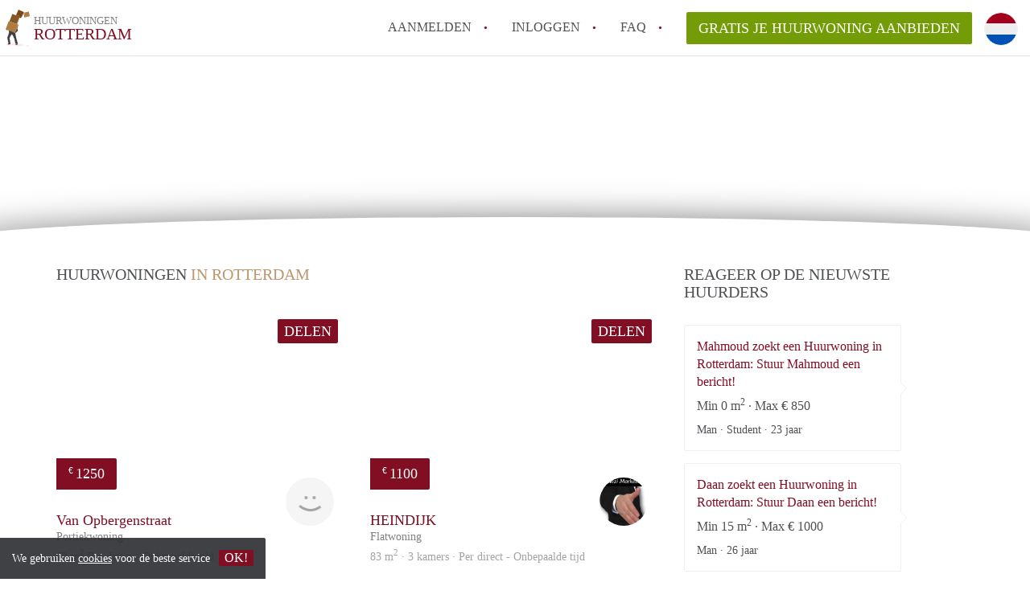

--- FILE ---
content_type: text/html; charset=UTF-8
request_url: https://www.huurwoningrotterdam.com/?page=7
body_size: 18044
content:
<!DOCTYPE html>
    <html lang="nl">

    <head>

        <meta charset="utf-8">

        <title>Huurwoningen Rotterdam | Vind en Huur Vandaag via HuurwoningRotterdam.com </title>
        <meta name="description" content="Nieuwe huurwoningen in Rotterdam. Neem direct contact op met verhuurders en vind snel jouw ideale woning. Start vandaag met zoeken en huren!">

        
        <meta name="apple-mobile-web-app-capable" content="yes">
        <meta name="apple-mobile-web-app-status-bar-style" content="black">
        <meta name="apple-mobile-web-app-title" content="Huurwoningen Rotterdam">

        <link rel="canonical" href="https://www.huurwoningrotterdam.com">

                                    <link rel="alternate" hreflang="nl" href="https://www.huurwoningrotterdam.com">
                <link rel="alternate" hreflang="en"
                    href="https://www.huurwoningrotterdam.com/en">
                    
        <meta name="viewport" content="width=device-width, initial-scale=1.0">

        <meta http-equiv="cleartype" content="on">
        <meta http-equiv="X-UA-Compatible" content="IE=edge,chrome=1">

        <link rel="apple-touch-icon" sizes="180x180" href="/apple-touch-icon.png">
        <link rel="icon" type="image/png" sizes="16x16" href="/favicon-16x16.png">
        <link rel="icon" type="image/png" sizes="32x32" href="/favicon-32x32.png">
        <link rel="manifest" href="/site.webmanifest">
        <link rel="mask-icon" href="/safari-pinned-tab.svg" color="#810E23">
        <meta name="msapplication-tap-highlight" content="no">
        <meta name="msapplication-TileColor" content="#ffffff">
        <meta name="theme-color" content="#ffffff">

        <link rel="icon" type="image/png" href="/favicon.png">
        <link rel="icon" type="image/svg+xml" href="/favicon.svg">
        <link rel="icon" type="image/x-icon" href="/favicon.ico">
        <link type="text/plain" rel="author" href="/humans.txt">

        
    <meta property="og:description" content="Nieuwe huurwoningen in Rotterdam. Neem direct contact op met verhuurders en vind snel jouw ideale woning. Start vandaag met zoeken en huren!">
    <meta property="og:site_name" content="huurwoningen Rotterdam">
            <meta property="og:url" content="https://www.huurwoningrotterdam.com/">
            <meta property="og:image"
            content="https://www.huurwoningrotterdam.com/img/rotterdam-3.jpg?w=1200&amp;h=400&amp;fit=crop&amp;or=0" />
    
        <link rel="stylesheet" href="https://www.huurwoningrotterdam.com/css/pando.css?1768386810">
        <link rel="stylesheet" href="https://unpkg.com/leaflet@1.9.4/dist/leaflet.css" />

        <script>
            var cb = function() {

                var y = document.createElement('script');
                y.src = '/js/lab.min.js?1768386810';

                var h = document.getElementsByTagName('script')[0];
                h.parentNode.insertBefore(y, h);
            };

            var raf = false;
            try {
                raf = requestAnimationFrame || mozRequestAnimationFrame || webkitRequestAnimationFrame ||
                    msRequestAnimationFrame;
            } catch (e) {}

            if (raf) raf(cb);
            else window.addEventListener('load', cb);
        </script>

            </head>

    <body>
        <div class="hidden" id="locale_id">nl</div>
        <div class="hidden" id="country_name">Nederland</div>
                    <header id="js-header" class="header divider divider-header" role="banner">

    <div class="logo">
        <a href="https://www.huurwoningrotterdam.com/" rel="home" title="Terug naar de homepage">
            <span class="mover"></span>
            <div class="site-name">

                <span class="site-name-object">
                    huurwoningen
                </span>

                <span class="site-name-city">
                    Rotterdam
                </span>

            </div>
        </a>
    </div>

    <nav class="mainmenu divider divider-mainmenu mainmenu-nologin" role="navigation">

        <ul id="js-mainmenu" class="menu main-menu">

            <li class="menu-item">
                <a href="https://www.huurwoningrotterdam.com/aanmelden" class="menu-link signup" title="Aanmelden voor een nieuw account" rel="nofollow" >
                    Aanmelden                </a>
            </li>

            <li class="menu-item">
                <a href="https://www.huurwoningrotterdam.com/inloggen" class="menu-link signin" title="Inloggen met je gegevens" rel="nofollow" >
                    inloggen                </a>
            </li>

            <li class="menu-item with-flyout" id="menu-item--help">

    <a href="https://www.huurwoningrotterdam.com/faq" class="menu-link" title="Antwoorden op veelgestelde vragen" >
        FAQ    </a>

    <div class="flyout">

        <span></span>

        <strong class="flyout-title">
        Op Huurwoningen Rotterdam vind en verhuur je makkelijk je Huurwoning        </strong>

        <ul class="flyout-list">

            
            <li>

                <a href="https://www.huurwoningrotterdam.com/faq/how-to-translate-huurwoningenrotterdam" title="Meer info How to translate HuurwoningenRotterdam!">
                    How to translate HuurwoningenRotterdam!
                </a>

            </li>

            
            <li>

                <a href="https://www.huurwoningrotterdam.com/faq/wat-is-deze-site" title="Meer info Wat is HuurwoningenRotterdam?">
                    Wat is HuurwoningenRotterdam?
                </a>

            </li>

            
            <li>

                <a href="https://www.huurwoningrotterdam.com/faq/hoeveel-kost-het-om-te-reageren" title="Meer info Hoeveel kost het om te reageren op een Huurwoning in Rotterdam?">
                    Hoeveel kost het om te reageren op een Huurwoning in Rotterdam?
                </a>

            </li>

            
            <li>

                <a href="https://www.huurwoningrotterdam.com/faq/wat-is-de-privacyverklaring-van-deze-site" title="Meer info Wat is de privacyverklaring van HuurwoningenRotterdam?">
                    Wat is de privacyverklaring van HuurwoningenRotterdam?
                </a>

            </li>

            
            <li>

                <a href="https://www.huurwoningrotterdam.com/faq/berekent-deze-site-makelaarsvergoeding-bemiddelingsvergoeding" title="Meer info Berekent HuurwoningenRotterdam makelaarsvergoeding/bemiddelingsvergoeding?">
                    Berekent HuurwoningenRotterdam makelaarsvergoeding/bemiddelingsvergoeding?
                </a>

            </li>

            
            <li>

                <a href="https://www.huurwoningrotterdam.com/faq" title="Help" >
                    Alle veelgestelde vragen                </a>

            </li>

        </ul>

    </div>

</li>

            <li class="menu-item menu-item-no-after">

    <a href="https://www.huurwoningrotterdam.com/dashboard/profielen/nieuw" class="btn btn-secondary large-btn" title="Gratis je Huurwoning aanbieden" rel="nofollow" >

        Gratis je Huurwoning aanbieden
    </a>

    <a href="https://www.huurwoningrotterdam.com/dashboard/profielen/nieuw" class="btn btn-secondary small-btn" title="Gratis je Huurwoning aanbieden" rel="nofollow" >
        +
    </a>

    <span class="menu-info-sm">
        Huurwoning
    </span>

</li>

            <li id="translate" style="width: 42px; height: 42px;" class="menu-item menu-item-no-after">


        <button id="language-toggler" class="language-toggler">

            <img src="https://www.huurwoningrotterdam.com/image/nl.svg" class="language-toggler__on"
                alt="Nederlands"
                title="Nederlands">

            <svg class="language-toggler__off" xmlns="http://www.w3.org/2000/svg" viewBox="0 0 30 30">
                <g fill="none" fill-rule="evenodd">
                    <rect width="30" height="30" fill="#810E23" />
                    <path fill="#FFFFFF" stroke="#FFFFFF"
                        d="M8.33633254,21.6636675 C8.79452454,22.1218595 9.24274853,22.1118989 9.68101853,21.6337859 L14.9999993,16.3745683 L20.318981,21.6337859 C20.757251,22.1118989 21.205474,22.1218595 21.6636688,21.6636675 C22.121859,21.2054755 22.1118994,20.7572515 21.6337844,20.3189815 L16.3745678,15.0000007 L21.6337844,9.68101901 C22.1118994,9.24274901 22.121859,8.79452595 21.6636688,8.33633115 C21.205474,7.87814102 20.757251,7.88810062 20.318981,8.36621555 L14.9999993,13.6254322 L9.68101853,8.36621555 C9.24274853,7.88810062 8.79452454,7.87814102 8.33633254,8.33633115 C7.87814054,8.79452595 7.88810108,9.24274901 8.36621414,9.68101901 L13.6254317,15.0000007 L8.36621414,20.3189815 C7.88810108,20.7572515 7.87814054,21.2054755 8.33633254,21.6636675 Z" />
                </g>
            </svg>

        </button>

        <div class="translation-icons">
                            <div class="item">

                    
                    
                    
                    <a href="https://www.huurwoningrotterdam.com" class="menu-item">
                        <img src="https://www.huurwoningrotterdam.com/image/nl.svg" class="translate-flag"
                            alt="Nederlands" title="Nederlands" />
                    </a>

                </div>
                            <div class="item">

                    
                    
                    
                    <a href="/en/" class="menu-item">
                        <img src="https://www.huurwoningrotterdam.com/image/en.svg" class="translate-flag"
                            alt="English" title="English" />
                    </a>

                </div>
            
        </div>

    </li>

        </ul>

    </nav>

</header>
        
        
        
        
    <div class="site-header">

                    <div class="site-header-container parralax-header"
                style="background-image: url(/img/rotterdam-3.jpg)">
            
        <div class="site-header-text">

            <h2 class="site-header-header">
                Snel je nieuwe Huurwoning in Rotterdam vinden            </h2>

        </div>

    </div>

    </div>

    

    <div class="container">

        <section class="row">

            <div class="col-sm-12">

                <section class="row row-whiter">

                    <div class="home-listing col-sm-12 col-md-8">

                        <div class="row">

                            
                            <h1 class="page-title col-sm-12 h2">
                                Huurwoningen <span class="title-muted">in Rotterdam</span>                            </h1>
                            
                                                                    <div class="col-sm-6 listing" data-number="1" itemscope
                                        itemtype="http://schema.org/Enumeration">
                                        <script type="application/ld+json">{"@context":"https://schema.org","@type":"House","name":"Van Opbergenstraat 18","description":"Zeer net afgewerkt 3-kamer appartement (72m2) met twee balkons, gelegen in een rustige wijk op loopafstand (3 min) van het Kralingsebos voor €1250,- exclusief G/W/E per maand aangeboden.\n\nOPEN HUIS: Zaterdag 9 januari 2021\n\nHet appartement heeft een uitstekende ligging, scholen, recreatie, sportfaciliteiten en winkelcentra zijn allemaal in de directe omgeving. De woning is op fietsafstand van het centrum van Rotterdam, Erasmus Universiteit en is daarnaast zeer centraal gelegen t. o. v. het openbaar vervoer. De bus, metro en trein zijn allemaal op loop-/fietsafstand. De belangrijke uitvalswegen in de omgeving A16 en A20 zijn gemakkelijk te bereiken waardoor ook de gemeenten als Den Haag, Delft en Utrecht binnen handbereik liggen.\n\nIndeling:\n\nBegane grond:\nAfgesloten entree met toegang tot brievenbussen, bergingen en trappenhuis.\n\n2e etage:\nEntree, hal met vaste kast en toegang tot alle vertrekken. Bij binnenkomst vindt u aan uw linkerzijde de dichte keuken met een deur naar het balkon van 3m2 aan de voorzijde. De luxe keuken beschikt over een vaste kast en een keukenblok voorzien van inbouwapparatuur; oven, keramische kookplaat, koel-/vriescombinatie en vaatwasser. In de keuken is er ook plek om de wasmachine/droger aan te sluiten. Geheel betegelde toiletruimte voorzien van wandcloset en fonteintje. De woning heeft een grote slaapkamer van ca 18m2. Verder beschikt het appartement over een ruime woonkamer van ca.25 m². Via de woonkamer is er toegang tot het balkon van ruim 5 m2 aan de achterzijde. Slaapkamer twee heeft een afmeting van ca.9m2 en heeft ook een deur naar het balkon aan de achterzijde. De badkamer beschikt over een wastafelmeubel en badkamerkast, radiator en luxe douchecabine met massagestand.\n\nDetails:\n- Beschikbaar vanaf 1 januari 2021;\n- Huurprijs is exclusief gas, water, elektra, internet/tv en gemeentelijke gebruiksbelastingen;\n- Eigen berging (5m2) op de begane grond aanwezig;\n- De woning kan zowel deels gemeubileerd als enkel gestoffeerd geleverd worden;\n- Inkomenseis: minimaal 2,5 keer de maandhuur;\n- Waarborgsom staat gelijk aan twee maanden huur;\n- Eventueel geschikt voor woningdelers;\n- Roken is niet toegestaan in de woning;\n- Huisdieren zijn niet toegestaan.\n\nHeb je interesse in dit nette 3-kamer appartement? Schrijf je dan snel in via onze website zodat we contact met je kunnen opnemen.\n\nOPEN HUIS: Zaterdag 9 januari 2021","address":{"@type":"PostalAddress","streetAddress":"Van Opbergenstraat 18","postalCode":"3067XN","addressLocality":"Rotterdam","addressCountry":"Nederland"},"image":["https://www.huurwoningrotterdam.com/img/van-opbergenstraat-5ff5c11b528674.65490778?w=1200&h=800&fit=crop&or=0","https://www.huurwoningrotterdam.com/img/van-opbergenstraat-5ff5c11bb4efa2.17570913?w=1200&h=800&fit=crop&or=0","https://www.huurwoningrotterdam.com/img/van-opbergenstraat-5ff5c11c183252.28599332?w=1200&h=800&fit=crop&or=0","https://www.huurwoningrotterdam.com/img/van-opbergenstraat-5ff5c11c7b0eb6.90092790?w=1200&h=800&fit=crop&or=0","https://www.huurwoningrotterdam.com/img/van-opbergenstraat-5ff5c11cd0cbf6.05246738?w=1200&h=800&fit=crop&or=0","https://www.huurwoningrotterdam.com/img/van-opbergenstraat-5ff5c11d2f7e07.13676286?w=1200&h=800&fit=crop&or=0","https://www.huurwoningrotterdam.com/img/van-opbergenstraat-5ff5c11e0fe243.72933870?w=1200&h=800&fit=crop&or=0","https://www.huurwoningrotterdam.com/img/van-opbergenstraat-5ff5c11eba1854.23374709?w=1200&h=800&fit=crop&or=0","https://www.huurwoningrotterdam.com/img/van-opbergenstraat-5ff5c11f8b5ae9.71086532?w=1200&h=800&fit=crop&or=0","https://www.huurwoningrotterdam.com/img/van-opbergenstraat-5ff5c1205dc751.37657855?w=1200&h=800&fit=crop&or=0"],"numberOfRooms":0,"floorSize":{"@type":"QuantitativeValue","value":72,"unitCode":"M2"}}</script>
    
    <div class="listing-header" style="float: none !important;">
    <div class="sociables">


        
            <ul class="sociables__list">
        <li>
            <a href="https://www.facebook.com/sharer.php?u=https://www.huurwoningrotterdam.com/het-lage-land/van-opbergenstraat"
               title="Deel Huurwoning via Facebook"
               class="social-icon facebook" rel="nofollow">
            <span>
                Deel Huurwoning via Facebook            </span>
            </a>
        </li>
        <li>
            <a href="https://twitter.com/share?url=https://www.huurwoningrotterdam.com/het-lage-land/van-opbergenstraat&text=Ik heb een leuke Huurwoning gevonden!"
               title="Deel Huurwoning via Twitter"
               class="social-icon twitter" rel="nofollow">
            <span>
                Deel Huurwoning via Twitter            </span>
            </a>
        </li>
        <li>
            <a href="whatsapp://send?text=Ik heb een leuke Huurwoning gevonden! https://www.huurwoningrotterdam.com/het-lage-land/van-opbergenstraat"
               title="Deel Huurwoning via Whatsapp"
               class="social-icon whatsapp" rel="nofollow">
            <span>
                Deel Huurwoning via Whatsapp            </span>
            </a>
        </li>
        <li>
            <a href="https://www.linkedin.com/shareArticle?mini=true&url=https://www.huurwoningrotterdam.com/het-lage-land/van-opbergenstraat"
               title="Deel Huurwoning via LinkedIn"
               class="social-icon linkedin" rel="nofollow">
            <span>
                Deel Huurwoning via LinkedIn            </span>
            </a>
        </li>
        <li>
            <a href="mailto:?subject=Bekijk deze Huurwoning&body=Ik heb een leuke Huurwoning gevonden! https://www.huurwoningrotterdam.com/het-lage-land/van-opbergenstraat"
               title="Deel Huurwoning via E-mail"
               class="social-icon email" rel="nofollow">
            <span>
                Deel Huurwoning via E-mail            </span>
            </a>
        </li>
    </ul>
            <button type="button" class="sociables__toggle btn btn-primary btn-block">
                Delen
            </button>
        
    </div>

    <a href="https://www.huurwoningrotterdam.com/het-lage-land/van-opbergenstraat" class="listing-imagecontainer">

        <div class="listing-slick">

            <div>

                
                    <img itemprop="image"
                         src="[data-uri]"
                         data-src="/img/van-opbergenstraat-5ff5c11b528674.65490778?w=600&amp;h=434&amp;fit=crop&amp;or=0"
                         alt=""
                         class="listing-image b-lazy">
                
            </div>

                                                        
                    <div>
                        <img data-lazy="/img/van-opbergenstraat-5ff5c11bb4efa2.17570913?w=600&amp;h=434&amp;fit=crop&amp;or=0"
                             alt="" class="listing-image">
                    </div>

                                            
                    <div>
                        <img data-lazy="/img/van-opbergenstraat-5ff5c11c183252.28599332?w=600&amp;h=434&amp;fit=crop&amp;or=0"
                             alt="" class="listing-image">
                    </div>

                                            
                    <div>
                        <img data-lazy="/img/van-opbergenstraat-5ff5c11c7b0eb6.90092790?w=600&amp;h=434&amp;fit=crop&amp;or=0"
                             alt="" class="listing-image">
                    </div>

                                            
                    <div>
                        <img data-lazy="/img/van-opbergenstraat-5ff5c11cd0cbf6.05246738?w=600&amp;h=434&amp;fit=crop&amp;or=0"
                             alt="" class="listing-image">
                    </div>

                                            
                    <div>
                        <img data-lazy="/img/van-opbergenstraat-5ff5c11d2f7e07.13676286?w=600&amp;h=434&amp;fit=crop&amp;or=0"
                             alt="" class="listing-image">
                    </div>

                                            
                    <div>
                        <img data-lazy="/img/van-opbergenstraat-5ff5c11e0fe243.72933870?w=600&amp;h=434&amp;fit=crop&amp;or=0"
                             alt="" class="listing-image">
                    </div>

                                            
                    <div>
                        <img data-lazy="/img/van-opbergenstraat-5ff5c11eba1854.23374709?w=600&amp;h=434&amp;fit=crop&amp;or=0"
                             alt="" class="listing-image">
                    </div>

                                            
                    <div>
                        <img data-lazy="/img/van-opbergenstraat-5ff5c11f8b5ae9.71086532?w=600&amp;h=434&amp;fit=crop&amp;or=0"
                             alt="" class="listing-image">
                    </div>

                                            
                    <div>
                        <img data-lazy="/img/van-opbergenstraat-5ff5c1205dc751.37657855?w=600&amp;h=434&amp;fit=crop&amp;or=0"
                             alt="" class="listing-image">
                    </div>

                            
        </div>
                    <div class="listing-price">
                <sup class="euro">
                    &euro;
                </sup> 1250
            </div>
            </a>

</div>

<div class="listing-details">

    <div class="listing-profile img-circle avatar" style="background-image: url(https://www.huurwoningrotterdam.com/images/svg/avatar-other.svg)">
        City 
    </div>

    <h2 class="listing-title text-truncate">
        <a href="https://www.huurwoningrotterdam.com/het-lage-land/van-opbergenstraat"
           title="Naar Van Opbergenstraat" itemprop="url">
            <span itemprop="description">
                Van Opbergenstraat

            </span>
            <br/>
            <span style="font-size: 80%; color: grey;">
                                Portiekwoning
                            </span>
        </a>
    </h2>

    <div class="listing-summary text-truncate">

        <a href="https://www.huurwoningrotterdam.com/het-lage-land/van-opbergenstraat"
           title=" Naar Van Opbergenstraat" class="text-info">

            72
            m<sup>2</sup>

            
                            Per direct            
            -

                            Onbepaalde tijd            
        </a>

    </div>

</div>
                                    </div>
                                                                    <div class="col-sm-6 listing" data-number="2" itemscope
                                        itemtype="http://schema.org/Enumeration">
                                        <script type="application/ld+json">{"@context":"https://schema.org","@type":"House","name":"HEINDIJK  12","description":"Mooie flatwoning te huur in Rotterdam.\r\n\r\nVoor meer informatie kan je me mailen.\r\n\r\nGaan bezichtigen is de 1e stap.\r\nEr zijn kosten NA het accepteren van een appartement.\r\nUw aantoonbaar inkomen word gecheckt. ","address":{"@type":"PostalAddress","streetAddress":"HEINDIJK  12","postalCode":"3079 PM","addressLocality":"Rotterdam","addressCountry":"Nederland"},"image":["https://www.huurwoningrotterdam.com/img/7da51b9f-e76e-4903-86ee-25d54bfd406d.jpeg?w=1200&h=800&fit=crop&or=0","https://www.huurwoningrotterdam.com/img/55b20180-2177-4dc1-830a-58381283454c.jpeg?w=1200&h=800&fit=crop&or=0","https://www.huurwoningrotterdam.com/img/b725e21a-e760-4197-93de-bea6305f6b4a.jpeg?w=1200&h=800&fit=crop&or=0","https://www.huurwoningrotterdam.com/img/5512726e-f9a1-453d-b2e3-63c46cfb21f5.jpeg?w=1200&h=800&fit=crop&or=0","https://www.huurwoningrotterdam.com/img/5c69ad6c-23d0-4644-a683-5f95cded6097.jpeg?w=1200&h=800&fit=crop&or=0","https://www.huurwoningrotterdam.com/img/09884f11-a1e4-4c78-bb9a-aa51479c9e5e.jpeg?w=1200&h=800&fit=crop&or=0","https://www.huurwoningrotterdam.com/img/fd4efbc6-2850-42f7-ac3a-131014121f1e.jpeg?w=1200&h=800&fit=crop&or=0","https://www.huurwoningrotterdam.com/img/01a541ae-df4b-4bb2-865f-95dd629e8bb2.jpeg?w=1200&h=800&fit=crop&or=0","https://www.huurwoningrotterdam.com/img/a904627a-c86b-4678-90d8-d33fd5302c15.jpeg?w=1200&h=800&fit=crop&or=0","https://www.huurwoningrotterdam.com/img/9643444b-0aa6-43b0-9df1-edac58ae6b7c.jpeg?w=1200&h=800&fit=crop&or=0"],"numberOfRooms":3,"floorSize":{"@type":"QuantitativeValue","value":83,"unitCode":"M2"}}</script>
    
    <div class="listing-header" style="float: none !important;">
    <div class="sociables">


        
            <ul class="sociables__list">
        <li>
            <a href="https://www.facebook.com/sharer.php?u=https://www.huurwoningrotterdam.com/Charlois/heindijk"
               title="Deel Huurwoning via Facebook"
               class="social-icon facebook" rel="nofollow">
            <span>
                Deel Huurwoning via Facebook            </span>
            </a>
        </li>
        <li>
            <a href="https://twitter.com/share?url=https://www.huurwoningrotterdam.com/Charlois/heindijk&text=Ik heb een leuke Huurwoning gevonden!"
               title="Deel Huurwoning via Twitter"
               class="social-icon twitter" rel="nofollow">
            <span>
                Deel Huurwoning via Twitter            </span>
            </a>
        </li>
        <li>
            <a href="whatsapp://send?text=Ik heb een leuke Huurwoning gevonden! https://www.huurwoningrotterdam.com/Charlois/heindijk"
               title="Deel Huurwoning via Whatsapp"
               class="social-icon whatsapp" rel="nofollow">
            <span>
                Deel Huurwoning via Whatsapp            </span>
            </a>
        </li>
        <li>
            <a href="https://www.linkedin.com/shareArticle?mini=true&url=https://www.huurwoningrotterdam.com/Charlois/heindijk"
               title="Deel Huurwoning via LinkedIn"
               class="social-icon linkedin" rel="nofollow">
            <span>
                Deel Huurwoning via LinkedIn            </span>
            </a>
        </li>
        <li>
            <a href="mailto:?subject=Bekijk deze Huurwoning&body=Ik heb een leuke Huurwoning gevonden! https://www.huurwoningrotterdam.com/Charlois/heindijk"
               title="Deel Huurwoning via E-mail"
               class="social-icon email" rel="nofollow">
            <span>
                Deel Huurwoning via E-mail            </span>
            </a>
        </li>
    </ul>
            <button type="button" class="sociables__toggle btn btn-primary btn-block">
                Delen
            </button>
        
    </div>

    <a href="https://www.huurwoningrotterdam.com/Charlois/heindijk" class="listing-imagecontainer">

        <div class="listing-slick">

            <div>

                
                    <img itemprop="image"
                         src="[data-uri]"
                         data-src="/img/7da51b9f-e76e-4903-86ee-25d54bfd406d.jpeg?w=600&amp;h=434&amp;fit=crop&amp;or=0"
                         alt=""
                         class="listing-image b-lazy">
                
            </div>

                                                        
                    <div>
                        <img data-lazy="/img/55b20180-2177-4dc1-830a-58381283454c.jpeg?w=600&amp;h=434&amp;fit=crop&amp;or=0"
                             alt="" class="listing-image">
                    </div>

                                            
                    <div>
                        <img data-lazy="/img/b725e21a-e760-4197-93de-bea6305f6b4a.jpeg?w=600&amp;h=434&amp;fit=crop&amp;or=0"
                             alt="" class="listing-image">
                    </div>

                                            
                    <div>
                        <img data-lazy="/img/5512726e-f9a1-453d-b2e3-63c46cfb21f5.jpeg?w=600&amp;h=434&amp;fit=crop&amp;or=0"
                             alt="" class="listing-image">
                    </div>

                                            
                    <div>
                        <img data-lazy="/img/5c69ad6c-23d0-4644-a683-5f95cded6097.jpeg?w=600&amp;h=434&amp;fit=crop&amp;or=0"
                             alt="" class="listing-image">
                    </div>

                                            
                    <div>
                        <img data-lazy="/img/09884f11-a1e4-4c78-bb9a-aa51479c9e5e.jpeg?w=600&amp;h=434&amp;fit=crop&amp;or=0"
                             alt="" class="listing-image">
                    </div>

                                            
                    <div>
                        <img data-lazy="/img/fd4efbc6-2850-42f7-ac3a-131014121f1e.jpeg?w=600&amp;h=434&amp;fit=crop&amp;or=0"
                             alt="" class="listing-image">
                    </div>

                                            
                    <div>
                        <img data-lazy="/img/01a541ae-df4b-4bb2-865f-95dd629e8bb2.jpeg?w=600&amp;h=434&amp;fit=crop&amp;or=0"
                             alt="" class="listing-image">
                    </div>

                                            
                    <div>
                        <img data-lazy="/img/a904627a-c86b-4678-90d8-d33fd5302c15.jpeg?w=600&amp;h=434&amp;fit=crop&amp;or=0"
                             alt="" class="listing-image">
                    </div>

                                            
                    <div>
                        <img data-lazy="/img/9643444b-0aa6-43b0-9df1-edac58ae6b7c.jpeg?w=600&amp;h=434&amp;fit=crop&amp;or=0"
                             alt="" class="listing-image">
                    </div>

                            
        </div>
                    <div class="listing-price">
                <sup class="euro">
                    &euro;
                </sup> 1100
            </div>
            </a>

</div>

<div class="listing-details">

    <div class="listing-profile img-circle avatar" style="background-image: url(https://www.huurwoningrotterdam.com/img/ba110a06-4d4e-4cd2-b7a8-5fb4363ba667.jpeg?w=400&amp;h=400&amp;fit=crop)">
        Alex 
    </div>

    <h2 class="listing-title text-truncate">
        <a href="https://www.huurwoningrotterdam.com/Charlois/heindijk"
           title="Naar HEINDIJK " itemprop="url">
            <span itemprop="description">
                HEINDIJK 

            </span>
            <br/>
            <span style="font-size: 80%; color: grey;">
                                Flatwoning
                            </span>
        </a>
    </h2>

    <div class="listing-summary text-truncate">

        <a href="https://www.huurwoningrotterdam.com/Charlois/heindijk"
           title=" Naar HEINDIJK " class="text-info">

            83
            m<sup>2</sup>

                            · 3 kamers ·
            
                            Per direct            
            -

                            Onbepaalde tijd            
        </a>

    </div>

</div>
                                    </div>
                                                                    <div class="col-sm-6 listing" data-number="3" itemscope
                                        itemtype="http://schema.org/Enumeration">
                                        <script type="application/ld+json">{"@context":"https://schema.org","@type":"House","name":"Mathenesserweg 139","description":"Te huur – Royale dubbele bovenwoning aan de Mathenesserlaan 193C (Rotterdam)\n\nOp een uitstekende locatie in Rotterdam bieden wij deze ruime en lichte dubbele bovenwoning aan, gelegen op de 3e en 4e verdieping. De woning is per direct beschikbaar en wordt opgeleverd zonder meubels, maar wél met vloerafwerking — zodat u alleen nog uw verhuisdozen hoeft uit te pakken (en een plant of twee voor de sfeer).\n\nIndeling & kenmerken\n\nDe woning beschikt over een verrassend royale indeling met in totaal drie slaapkamers en een aparte werk-/studeerkamer:\n\nTwee ruime slaapkamers\n\nEén kleinere slaapkamer\n\nEen aparte werk- of studeerkamer – ideaal voor thuiswerken\n\nGrote, lichte woonkamer met fijne lichtinval\n\nSeparate keuken, voorzien van:\n\nKoelkast\n\nCombi-magnetron\n\nGaskookstel met afzuigkap\n\nRuime badkamer met:\n\nDouche\n\nWastafel\n\nAansluiting voor de wasmachine\n\nDuurzaam & comfortabel wonen\n\nDe woning is uitgerust met een warmtepomp en heeft daardoor een energielabel A+. Dat betekent: comfortabel wonen én lagere energiekosten. Goed voor uw portemonnee en het milieu — een win-win waar zelfs de thermostaat blij van wordt.\n\nBijzonderheden\n\nGelegen op de 3e en 4e verdieping\n\nWordt opgeleverd met vloer\n\nOnmiddellijk beschikbaar\n\nEnergiezuinig (A+)\n\nGeschikt voor gezinnen, werkende stellen of thuiswerkers\n\nBent u op zoek naar een ruime woning op een levendige locatie met comfort, duurzaamheid en flexibiliteit? Dan is Mathenesserlaan 193C een bezichtiging meer dan waard.\n\n** Helaas zijn delende studenten niet toegestaan en dienen meer dan 2 delende huurders te voldoen aan de gemeentelijke eisen voor het zijn van een Duurzaam Gemeenschappelijk Huishouden","address":{"@type":"PostalAddress","streetAddress":"Mathenesserweg 139","postalCode":"3027 HN","addressLocality":"Rotterdam","addressCountry":"Nederland"},"image":[],"numberOfRooms":5,"floorSize":{"@type":"QuantitativeValue","value":101,"unitCode":"M2"}}</script>
    
    <div class="listing-header" style="float: none !important;">
    <div class="sociables">


                    <button class="btn btn-primary btn-block disabled">
                Verhuurd
            </button>
        
    </div>

    <a href="https://www.huurwoningrotterdam.com/spangen/mathenesserweg-35" class="listing-imagecontainer">

        <div class="listing-slick">

            <div>

                                    <img itemprop="image"
                         src="/images/placeholder.png"
                         data-src="/images/placeholder.png"
                         alt=""
                         class="listing-image b-lazy">
                
            </div>

            
        </div>
            </a>

</div>

<div class="listing-details">

    <div class="listing-profile img-circle avatar" style="background-image: url(https://www.huurwoningrotterdam.com/img/logo-footer.png?w=400&amp;h=400&amp;fit=crop)">
        Rotterdam
    </div>

    <h2 class="listing-title text-truncate">
        <a href="https://www.huurwoningrotterdam.com/spangen/mathenesserweg-35"
           title="Naar Mathenesserweg" itemprop="url">
            <span itemprop="description">
                Mathenesserweg

            </span>
            <br/>
            <span style="font-size: 80%; color: grey;">
                                Dubbel Bovenwoning
                            </span>
        </a>
    </h2>

    <div class="listing-summary text-truncate">

        <a href="https://www.huurwoningrotterdam.com/spangen/mathenesserweg-35"
           title=" Naar Mathenesserweg" class="text-info">

            101
            m<sup>2</sup>

                            · 5 kamers ·
            
                            Per direct            
            -

                            Onbepaalde tijd            
        </a>

    </div>

</div>
                                    </div>
                                                                    <div class="col-sm-6 listing" data-number="4" itemscope
                                        itemtype="http://schema.org/Enumeration">
                                        <script type="application/ld+json">{"@context":"https://schema.org","@type":"House","name":"Samuel Mullerstraat 19","description":"TIJDELIJKE VERHUUR VAN max 12 MAANDEN - volledig gemeubileerde woning in Delfshaven!\n\nAlleen voor studenten beschikbaar vanwege tijdelijke termijn.\n\nPer 1 januari 2026 beschikbaar: een sfeervolle, volledig gemeubileerde woning aan de Samuel Mullerstraat in Rotterdam. Deze woning is perfect voor een verblijf van maximaal 12 maanden.\n\nDe buurt\nWonen in de Samuel Mullerstraat betekent genieten van de levendige sfeer van Delfshaven, een wijk waar historie en moderne vibes samenkomen. Met rustige straten, sfeervolle woningen, hippe cafés, winkels en supermarkten om de hoek, is dit dé plek om het échte Rotterdam te ervaren. Het stadscentrum is binnen handbereik dankzij uitstekende OV-verbindingen.\n\nDe woning\nDe woning bevindt zich op de 2e en 3e etage, bereikbaar via een eigen trapopgang:\n2e etage: Ruime slaapkamer, werk-/studeerkamer, functionele badkamer, apart toilet en een royaal balkon.\n3e etage: Een lichte en gezellige woonkamer, los van de uitgeruste, aparte keuken. Deze indeling biedt zowel ruimte voor ontspanning als privacy tijdens het koken.\n\nOp zoek naar tijdelijke huur?\nBen jij op zoek naar een fijne woning voor een kort verblijf? Neem dan nu contact met ons op voor meer informatie!\n_____________________________________\n\nShort-term rental: fully furnished house in Delfshaven!\n\nAvailable from January 1, 2025: an attractive, fully furnished home on Samuel Mullerstraat in Rotterdam. This property is perfect for a stay of up to 6 months.\n\nThe neighborhood\nLiving in Samuel Mullerstraat means enjoying the lively atmosphere of Delfshaven, a neighborhood where history and modern vibes come together. With quiet streets, attractive homes, trendy cafes, shops and supermarkets around the corner, this is the place to experience the real Rotterdam. The city center is within easy reach thanks to excellent public transport connections.\n\nThe house\nThe house is located on the 2nd and 3rd floor, accessible via a private staircase:\n2nd floor: Spacious bedroom, work/study room, functional bathroom, separate toilet and a spacious balcony.\n3rd floor: A bright and cozy living room, separate from the equipped, separate kitchen. This layout offers both space for relaxation and privacy while cooking.\n\nLooking for temporary rental?\nAre you looking for a nice home for a short stay? Please contact us now for more information!","address":{"@type":"PostalAddress","streetAddress":"Samuel Mullerstraat 19","postalCode":"3023 SM","addressLocality":"Rotterdam","addressCountry":"Nederland"},"image":["https://www.huurwoningrotterdam.com/img/samuel-mullerstraat-692458746583e8.35614680.jpg?w=1200&h=800&fit=crop&or=0","https://www.huurwoningrotterdam.com/img/samuel-mullerstraat-69245874d8d520.75696484.jpg?w=1200&h=800&fit=crop&or=0","https://www.huurwoningrotterdam.com/img/samuel-mullerstraat-692458751654a1.06661368.jpg?w=1200&h=800&fit=crop&or=0","https://www.huurwoningrotterdam.com/img/samuel-mullerstraat-692458754a2f95.09896571.jpg?w=1200&h=800&fit=crop&or=0","https://www.huurwoningrotterdam.com/img/samuel-mullerstraat-6924587576a9d8.84472208.jpg?w=1200&h=800&fit=crop&or=0","https://www.huurwoningrotterdam.com/img/samuel-mullerstraat-69245875ad9b79.78089919.jpg?w=1200&h=800&fit=crop&or=0","https://www.huurwoningrotterdam.com/img/samuel-mullerstraat-69245875dd8bd1.60637852.jpg?w=1200&h=800&fit=crop&or=0","https://www.huurwoningrotterdam.com/img/samuel-mullerstraat-6924587617b2b9.75077965.jpg?w=1200&h=800&fit=crop&or=0","https://www.huurwoningrotterdam.com/img/samuel-mullerstraat-69245876771db6.50665551.jpg?w=1200&h=800&fit=crop&or=0","https://www.huurwoningrotterdam.com/img/samuel-mullerstraat-69245876a802c0.88482776.jpg?w=1200&h=800&fit=crop&or=0","https://www.huurwoningrotterdam.com/img/samuel-mullerstraat-69245876d584a7.88190354.jpg?w=1200&h=800&fit=crop&or=0","https://www.huurwoningrotterdam.com/img/samuel-mullerstraat-692458770c5190.51155769.jpg?w=1200&h=800&fit=crop&or=0"],"numberOfRooms":3,"floorSize":{"@type":"QuantitativeValue","value":100,"unitCode":"M2"}}</script>
    
    <div class="listing-header" style="float: none !important;">
    <div class="sociables">


                    <button class="btn btn-primary btn-block disabled">
                Verhuurd
            </button>
        
    </div>

    <a href="https://www.huurwoningrotterdam.com/nieuwe-westen/samuel-mullerstraat" class="listing-imagecontainer">

        <div class="listing-slick">

            <div>

                
                    <img itemprop="image"
                         src="[data-uri]"
                         data-src="/img/samuel-mullerstraat-692458746583e8.35614680.jpg?w=600&amp;h=434&amp;fit=crop&amp;or=0"
                         alt=""
                         class="listing-image b-lazy">
                
            </div>

                                                        
                    <div>
                        <img data-lazy="/img/samuel-mullerstraat-69245874d8d520.75696484.jpg?w=600&amp;h=434&amp;fit=crop&amp;or=0"
                             alt="" class="listing-image">
                    </div>

                                            
                    <div>
                        <img data-lazy="/img/samuel-mullerstraat-692458751654a1.06661368.jpg?w=600&amp;h=434&amp;fit=crop&amp;or=0"
                             alt="" class="listing-image">
                    </div>

                                            
                    <div>
                        <img data-lazy="/img/samuel-mullerstraat-692458754a2f95.09896571.jpg?w=600&amp;h=434&amp;fit=crop&amp;or=0"
                             alt="" class="listing-image">
                    </div>

                                            
                    <div>
                        <img data-lazy="/img/samuel-mullerstraat-6924587576a9d8.84472208.jpg?w=600&amp;h=434&amp;fit=crop&amp;or=0"
                             alt="" class="listing-image">
                    </div>

                                            
                    <div>
                        <img data-lazy="/img/samuel-mullerstraat-69245875ad9b79.78089919.jpg?w=600&amp;h=434&amp;fit=crop&amp;or=0"
                             alt="" class="listing-image">
                    </div>

                                            
                    <div>
                        <img data-lazy="/img/samuel-mullerstraat-69245875dd8bd1.60637852.jpg?w=600&amp;h=434&amp;fit=crop&amp;or=0"
                             alt="" class="listing-image">
                    </div>

                                            
                    <div>
                        <img data-lazy="/img/samuel-mullerstraat-6924587617b2b9.75077965.jpg?w=600&amp;h=434&amp;fit=crop&amp;or=0"
                             alt="" class="listing-image">
                    </div>

                                            
                    <div>
                        <img data-lazy="/img/samuel-mullerstraat-69245876771db6.50665551.jpg?w=600&amp;h=434&amp;fit=crop&amp;or=0"
                             alt="" class="listing-image">
                    </div>

                                            
                    <div>
                        <img data-lazy="/img/samuel-mullerstraat-69245876a802c0.88482776.jpg?w=600&amp;h=434&amp;fit=crop&amp;or=0"
                             alt="" class="listing-image">
                    </div>

                                            
                    <div>
                        <img data-lazy="/img/samuel-mullerstraat-69245876d584a7.88190354.jpg?w=600&amp;h=434&amp;fit=crop&amp;or=0"
                             alt="" class="listing-image">
                    </div>

                                            
                    <div>
                        <img data-lazy="/img/samuel-mullerstraat-692458770c5190.51155769.jpg?w=600&amp;h=434&amp;fit=crop&amp;or=0"
                             alt="" class="listing-image">
                    </div>

                            
        </div>
            </a>

</div>

<div class="listing-details">

    <div class="listing-profile img-circle avatar" style="background-image: url(https://www.huurwoningrotterdam.com/img/logo-footer.png?w=400&amp;h=400&amp;fit=crop)">
        Rotterdam
    </div>

    <h2 class="listing-title text-truncate">
        <a href="https://www.huurwoningrotterdam.com/nieuwe-westen/samuel-mullerstraat"
           title="Naar Samuel Mullerstraat" itemprop="url">
            <span itemprop="description">
                Samuel Mullerstraat

            </span>
            <br/>
            <span style="font-size: 80%; color: grey;">
                                Dubbel Bovenwoning
                            </span>
        </a>
    </h2>

    <div class="listing-summary text-truncate">

        <a href="https://www.huurwoningrotterdam.com/nieuwe-westen/samuel-mullerstraat"
           title=" Naar Samuel Mullerstraat" class="text-info">

            100
            m<sup>2</sup>

                            · 3 kamers ·
            
                            Per direct            
            -

                            Onbepaalde tijd            
        </a>

    </div>

</div>
                                    </div>
                                                                    <div class="col-sm-6 listing" data-number="5" itemscope
                                        itemtype="http://schema.org/Enumeration">
                                        <script type="application/ld+json">{"@context":"https://schema.org","@type":"House","name":"Bovendijk 54","description":"Te huur: volledig gemeubileerde eengezinswoning met tuin, jacuzzi en oprit – Rotterdam Overschie\nBeschikbaar van medio november t/m 15 mei 2026\n\nBent u op zoek naar comfortabele en tijdelijke woonruimte in Rotterdam? Deze sfeervolle en volledig gemeubileerde tussenwoning aan de Bovendijk 54 biedt alles wat u zoekt: ruimte, rust én luxe. Ideaal voor expats of een stel dat tijdelijk in Nederland verblijft.\n\nDe woning in het kort\n\n100 m² woonoppervlakte\nVolledig gemeubileerd en instapklaar\nRuime oprit voor 2 auto's\nSfeervolle veranda aan de voorzijde\nZonnige achtertuin met jacuzzi\nBinnen no time in het centrum van Rotterdam\n\nIndeling\nBegane grond\nBinnenkomst in een nette hal met modern gastentoilet. De ruime, lichte woonkamer biedt volop leefruimte en sfeer. Aan de achterzijde vindt u een moderne open keuken met hoogwaardige inbouwapparatuur. Via openslaande deuren bereikt u de tuin met terras en jacuzzi – ideaal voor ontspanning.\n\nEerste verdieping\nDe verdieping beschikt over een ruime master bedroom met tweepersoonsbed en een inloopkast. De luxe badkamer is voorzien van een ligbad, inloopdouche, toilet en wastafelmeubel. Aan de achterzijde bevindt zich een extra slaap-/werkkamer met kastruimte.\n\nTweede verdieping\nOp de bovenste etage bevindt zich een ruime werk- of studeerkamer. De royale overloop wordt momenteel gebruikt als home gym, maar biedt meerdere gebruiksmogelijkheden.\n\nLocatie\nGelegen aan de rustige en groene Bovendijk in Rotterdam-Overschie. U woont hier in een vriendelijke, fijne buurt direct aan een park, met uitstekende bereikbaarheid:\nFietsafstand tot het centrum van Rotterdam (10minuten)\nSupermarkt in de buurt\nTrein en metrostation in de buurt ( 5 minuten )\nSnelwegen binnen 2 minuten bereikbaar\n\nPraktische informatie\nTe huur van medio November t/m 15 mei 2026\nVoor de kosten van GWE / TV/internet en belastingen zal een voorschotbedrag betaald gaan worden.\n2 maanden huur als borg vereist\nNiet roken / geen huisdieren\nGeschikt voor een stel of alleenstaande expat\n\nTijdelijk wonen zonder concessies aan comfort of locatie? Deze woning biedt precies dat.\nNeem contact op voor meer informatie of een bezichtiging.","address":{"@type":"PostalAddress","streetAddress":"Bovendijk 54","postalCode":"3045 PB","addressLocality":"Rotterdam","addressCountry":"Nederland"},"image":["https://www.huurwoningrotterdam.com/img/bovendijk-68e904d9dd8771.81570293.jpg?w=1200&h=800&fit=crop&or=0","https://www.huurwoningrotterdam.com/img/bovendijk-68e904da274e37.32287024.jpg?w=1200&h=800&fit=crop&or=0","https://www.huurwoningrotterdam.com/img/bovendijk-68e904da4e3f44.29096184.jpg?w=1200&h=800&fit=crop&or=0","https://www.huurwoningrotterdam.com/img/bovendijk-68e904da74f235.38421544.jpg?w=1200&h=800&fit=crop&or=0","https://www.huurwoningrotterdam.com/img/bovendijk-68e904daa15371.89334577.jpg?w=1200&h=800&fit=crop&or=0","https://www.huurwoningrotterdam.com/img/bovendijk-68e904dace2c60.76737027.jpg?w=1200&h=800&fit=crop&or=0","https://www.huurwoningrotterdam.com/img/bovendijk-68e904db037981.87188970.jpg?w=1200&h=800&fit=crop&or=0","https://www.huurwoningrotterdam.com/img/bovendijk-68e904db2ca919.66561765.jpg?w=1200&h=800&fit=crop&or=0","https://www.huurwoningrotterdam.com/img/bovendijk-68e904db595cd4.16513264.jpg?w=1200&h=800&fit=crop&or=0","https://www.huurwoningrotterdam.com/img/bovendijk-68e904db8714d5.96570308.jpg?w=1200&h=800&fit=crop&or=0","https://www.huurwoningrotterdam.com/img/bovendijk-68e904dbb43fd9.03826282.jpg?w=1200&h=800&fit=crop&or=0","https://www.huurwoningrotterdam.com/img/bovendijk-68e904dbde7c00.30787216.jpg?w=1200&h=800&fit=crop&or=0","https://www.huurwoningrotterdam.com/img/bovendijk-68e904dc12fe05.51288171.jpg?w=1200&h=800&fit=crop&or=0","https://www.huurwoningrotterdam.com/img/bovendijk-68e904dc3fedc1.52570773.jpg?w=1200&h=800&fit=crop&or=0","https://www.huurwoningrotterdam.com/img/bovendijk-68e904dc6d2c20.66408894.jpg?w=1200&h=800&fit=crop&or=0","https://www.huurwoningrotterdam.com/img/bovendijk-68e904dc8fce43.55759103.jpg?w=1200&h=800&fit=crop&or=0","https://www.huurwoningrotterdam.com/img/bovendijk-68e904dcbc2ab8.42829510.jpg?w=1200&h=800&fit=crop&or=0","https://www.huurwoningrotterdam.com/img/bovendijk-68e904dce9f4c6.88081636.jpg?w=1200&h=800&fit=crop&or=0","https://www.huurwoningrotterdam.com/img/bovendijk-68e904dd2c9984.86171336.jpg?w=1200&h=800&fit=crop&or=0","https://www.huurwoningrotterdam.com/img/bovendijk-68e904dd554ae1.69833488.jpg?w=1200&h=800&fit=crop&or=0","https://www.huurwoningrotterdam.com/img/bovendijk-68e904dd80ed83.95600389.jpg?w=1200&h=800&fit=crop&or=0","https://www.huurwoningrotterdam.com/img/bovendijk-68e904ddaa69b2.41072611.jpg?w=1200&h=800&fit=crop&or=0","https://www.huurwoningrotterdam.com/img/bovendijk-68e904ddd1f041.38757881.jpg?w=1200&h=800&fit=crop&or=0","https://www.huurwoningrotterdam.com/img/bovendijk-68e904de0c6902.58705923.jpg?w=1200&h=800&fit=crop&or=0","https://www.huurwoningrotterdam.com/img/bovendijk-68e904de33db01.48269545.jpg?w=1200&h=800&fit=crop&or=0","https://www.huurwoningrotterdam.com/img/bovendijk-68e904de5db929.12398368.jpg?w=1200&h=800&fit=crop&or=0","https://www.huurwoningrotterdam.com/img/bovendijk-68e904de861245.89442813.jpg?w=1200&h=800&fit=crop&or=0","https://www.huurwoningrotterdam.com/img/bovendijk-68e904deb48204.03284896.jpg?w=1200&h=800&fit=crop&or=0","https://www.huurwoningrotterdam.com/img/bovendijk-68e904df4652d8.65858253.jpg?w=1200&h=800&fit=crop&or=0","https://www.huurwoningrotterdam.com/img/bovendijk-68e904df7d0937.84024215.jpg?w=1200&h=800&fit=crop&or=0","https://www.huurwoningrotterdam.com/img/bovendijk-68e904dfaec174.38943241.jpg?w=1200&h=800&fit=crop&or=0","https://www.huurwoningrotterdam.com/img/bovendijk-68e904dfee1527.01131148.jpg?w=1200&h=800&fit=crop&or=0"],"numberOfRooms":4,"floorSize":{"@type":"QuantitativeValue","value":100,"unitCode":"M2"}}</script>
    
    <div class="listing-header" style="float: none !important;">
    <div class="sociables">


                    <button class="btn btn-primary btn-block disabled">
                Verhuurd
            </button>
        
    </div>

    <a href="https://www.huurwoningrotterdam.com/zestienhoven/bovendijk" class="listing-imagecontainer">

        <div class="listing-slick">

            <div>

                
                    <img itemprop="image"
                         src="[data-uri]"
                         data-src="/img/bovendijk-68e904d9dd8771.81570293.jpg?w=600&amp;h=434&amp;fit=crop&amp;or=0"
                         alt=""
                         class="listing-image b-lazy">
                
            </div>

                                                        
                    <div>
                        <img data-lazy="/img/bovendijk-68e904da274e37.32287024.jpg?w=600&amp;h=434&amp;fit=crop&amp;or=0"
                             alt="" class="listing-image">
                    </div>

                                            
                    <div>
                        <img data-lazy="/img/bovendijk-68e904da4e3f44.29096184.jpg?w=600&amp;h=434&amp;fit=crop&amp;or=0"
                             alt="" class="listing-image">
                    </div>

                                            
                    <div>
                        <img data-lazy="/img/bovendijk-68e904da74f235.38421544.jpg?w=600&amp;h=434&amp;fit=crop&amp;or=0"
                             alt="" class="listing-image">
                    </div>

                                            
                    <div>
                        <img data-lazy="/img/bovendijk-68e904daa15371.89334577.jpg?w=600&amp;h=434&amp;fit=crop&amp;or=0"
                             alt="" class="listing-image">
                    </div>

                                            
                    <div>
                        <img data-lazy="/img/bovendijk-68e904dace2c60.76737027.jpg?w=600&amp;h=434&amp;fit=crop&amp;or=0"
                             alt="" class="listing-image">
                    </div>

                                            
                    <div>
                        <img data-lazy="/img/bovendijk-68e904db037981.87188970.jpg?w=600&amp;h=434&amp;fit=crop&amp;or=0"
                             alt="" class="listing-image">
                    </div>

                                            
                    <div>
                        <img data-lazy="/img/bovendijk-68e904db2ca919.66561765.jpg?w=600&amp;h=434&amp;fit=crop&amp;or=0"
                             alt="" class="listing-image">
                    </div>

                                            
                    <div>
                        <img data-lazy="/img/bovendijk-68e904db595cd4.16513264.jpg?w=600&amp;h=434&amp;fit=crop&amp;or=0"
                             alt="" class="listing-image">
                    </div>

                                            
                    <div>
                        <img data-lazy="/img/bovendijk-68e904db8714d5.96570308.jpg?w=600&amp;h=434&amp;fit=crop&amp;or=0"
                             alt="" class="listing-image">
                    </div>

                                            
                    <div>
                        <img data-lazy="/img/bovendijk-68e904dbb43fd9.03826282.jpg?w=600&amp;h=434&amp;fit=crop&amp;or=0"
                             alt="" class="listing-image">
                    </div>

                                            
                    <div>
                        <img data-lazy="/img/bovendijk-68e904dbde7c00.30787216.jpg?w=600&amp;h=434&amp;fit=crop&amp;or=0"
                             alt="" class="listing-image">
                    </div>

                                            
                    <div>
                        <img data-lazy="/img/bovendijk-68e904dc12fe05.51288171.jpg?w=600&amp;h=434&amp;fit=crop&amp;or=0"
                             alt="" class="listing-image">
                    </div>

                                            
                    <div>
                        <img data-lazy="/img/bovendijk-68e904dc3fedc1.52570773.jpg?w=600&amp;h=434&amp;fit=crop&amp;or=0"
                             alt="" class="listing-image">
                    </div>

                                            
                    <div>
                        <img data-lazy="/img/bovendijk-68e904dc6d2c20.66408894.jpg?w=600&amp;h=434&amp;fit=crop&amp;or=0"
                             alt="" class="listing-image">
                    </div>

                                            
                    <div>
                        <img data-lazy="/img/bovendijk-68e904dc8fce43.55759103.jpg?w=600&amp;h=434&amp;fit=crop&amp;or=0"
                             alt="" class="listing-image">
                    </div>

                                            
                    <div>
                        <img data-lazy="/img/bovendijk-68e904dcbc2ab8.42829510.jpg?w=600&amp;h=434&amp;fit=crop&amp;or=0"
                             alt="" class="listing-image">
                    </div>

                                            
                    <div>
                        <img data-lazy="/img/bovendijk-68e904dce9f4c6.88081636.jpg?w=600&amp;h=434&amp;fit=crop&amp;or=0"
                             alt="" class="listing-image">
                    </div>

                                            
                    <div>
                        <img data-lazy="/img/bovendijk-68e904dd2c9984.86171336.jpg?w=600&amp;h=434&amp;fit=crop&amp;or=0"
                             alt="" class="listing-image">
                    </div>

                                            
                    <div>
                        <img data-lazy="/img/bovendijk-68e904dd554ae1.69833488.jpg?w=600&amp;h=434&amp;fit=crop&amp;or=0"
                             alt="" class="listing-image">
                    </div>

                                            
                    <div>
                        <img data-lazy="/img/bovendijk-68e904dd80ed83.95600389.jpg?w=600&amp;h=434&amp;fit=crop&amp;or=0"
                             alt="" class="listing-image">
                    </div>

                                            
                    <div>
                        <img data-lazy="/img/bovendijk-68e904ddaa69b2.41072611.jpg?w=600&amp;h=434&amp;fit=crop&amp;or=0"
                             alt="" class="listing-image">
                    </div>

                                            
                    <div>
                        <img data-lazy="/img/bovendijk-68e904ddd1f041.38757881.jpg?w=600&amp;h=434&amp;fit=crop&amp;or=0"
                             alt="" class="listing-image">
                    </div>

                                            
                    <div>
                        <img data-lazy="/img/bovendijk-68e904de0c6902.58705923.jpg?w=600&amp;h=434&amp;fit=crop&amp;or=0"
                             alt="" class="listing-image">
                    </div>

                                            
                    <div>
                        <img data-lazy="/img/bovendijk-68e904de33db01.48269545.jpg?w=600&amp;h=434&amp;fit=crop&amp;or=0"
                             alt="" class="listing-image">
                    </div>

                                            
                    <div>
                        <img data-lazy="/img/bovendijk-68e904de5db929.12398368.jpg?w=600&amp;h=434&amp;fit=crop&amp;or=0"
                             alt="" class="listing-image">
                    </div>

                                            
                    <div>
                        <img data-lazy="/img/bovendijk-68e904de861245.89442813.jpg?w=600&amp;h=434&amp;fit=crop&amp;or=0"
                             alt="" class="listing-image">
                    </div>

                                            
                    <div>
                        <img data-lazy="/img/bovendijk-68e904deb48204.03284896.jpg?w=600&amp;h=434&amp;fit=crop&amp;or=0"
                             alt="" class="listing-image">
                    </div>

                                            
                    <div>
                        <img data-lazy="/img/bovendijk-68e904df4652d8.65858253.jpg?w=600&amp;h=434&amp;fit=crop&amp;or=0"
                             alt="" class="listing-image">
                    </div>

                                            
                    <div>
                        <img data-lazy="/img/bovendijk-68e904df7d0937.84024215.jpg?w=600&amp;h=434&amp;fit=crop&amp;or=0"
                             alt="" class="listing-image">
                    </div>

                                            
                    <div>
                        <img data-lazy="/img/bovendijk-68e904dfaec174.38943241.jpg?w=600&amp;h=434&amp;fit=crop&amp;or=0"
                             alt="" class="listing-image">
                    </div>

                                            
                    <div>
                        <img data-lazy="/img/bovendijk-68e904dfee1527.01131148.jpg?w=600&amp;h=434&amp;fit=crop&amp;or=0"
                             alt="" class="listing-image">
                    </div>

                            
        </div>
            </a>

</div>

<div class="listing-details">

    <div class="listing-profile img-circle avatar" style="background-image: url(https://www.huurwoningrotterdam.com/img/logo-footer.png?w=400&amp;h=400&amp;fit=crop)">
        Rotterdam
    </div>

    <h2 class="listing-title text-truncate">
        <a href="https://www.huurwoningrotterdam.com/zestienhoven/bovendijk"
           title="Naar Bovendijk" itemprop="url">
            <span itemprop="description">
                Bovendijk

            </span>
            <br/>
            <span style="font-size: 80%; color: grey;">
                                Tussenwoning
                            </span>
        </a>
    </h2>

    <div class="listing-summary text-truncate">

        <a href="https://www.huurwoningrotterdam.com/zestienhoven/bovendijk"
           title=" Naar Bovendijk" class="text-info">

            100
            m<sup>2</sup>

                            · 4 kamers ·
            
                            Per direct            
            -

                        
                Bepaalde tijd            
        </a>

    </div>

</div>
                                    </div>
                                                                    <div class="col-sm-6 listing" data-number="6" itemscope
                                        itemtype="http://schema.org/Enumeration">
                                        <script type="application/ld+json">{"@context":"https://schema.org","@type":"House","name":"Avenue Concordia 38","description":"Stijlvolle en volledig gemeubileerde woning aan de Avenue Concordia 38A – Rotterdam Kralingen\n\nDeze charmante woning op de Avenue Concordia ligt in hartje Kralingen, een wijk die bekendstaat om haar statige lanen, sfeervolle horeca en het heerlijke Kralingse Bos op loopafstand. Hier geniet je van de rust van een woonwijk, maar sta je binnen enkele minuten midden in de stad.\n\nBinnen tref je een stijlvol ingerichte woning, verdeeld over de beletage. De ruime hal met handige bergkasten leidt naar een moderne keuken, volledig uitgerust met alle gemakken. Vanuit hier stap je direct het buitenleven in: een fantastische achtertuin van ruim 90 m², bestaande uit een verhoogd terras en een lager gelegen tuin met kunstgras – ideaal voor een borrel in de zon of een ontspannen avond buiten.\n\nDe woonkamer met ruime zitbank en eetgedeelte kenmerkt zich door het vele licht dat binnenvalt via de grote glazen pui aan de tuinzijde. Deze pui is volledig open te schuiven, waardoor in de zomer het terras een natuurlijke verlenging van de woonkamer vormt – een perfecte plek om binnen en buiten moeiteloos met elkaar te verbinden.\n\nVerder beschikt de woning over een eerste badkamer met douche, toilet, wastafel, wasmachine en droger. De slaapkamer met hoogslaper en ensuite woon-/werkkamer maken dit een woning die zowel comfort als functionaliteit biedt – ideaal voor wie stijlvol, praktisch en rustig wil wonen.\n\nIn het souterrain, bereikbaar via een trap vanuit de woonkamer, bevinden zich nog twee fijne slaapkamers en een tweede badkamer. Deze moderne badkamer is voorzien van een inloopdouche, toilet en een XL wastafel met meubel – ideaal voor wie ruimte en comfort weet te waarderen.\n\nDeze woning is bij uitstek geschikt voor internationale gezinnen die op zoek zijn naar een volledig ingerichte woning met meerdere slaapkamers, en die direct betrokken kan worden.\n\nWonen in Kralingen betekent: karakter, comfort en een vleugje grandeur.\n\nNeem bij interesse direct contact op om de mogelijkheden voor een bezichtiging te bespreken.\n\n___________________________________\n\ntylish and Fully Furnished Home at Avenue Concordia 38A – Rotterdam Kralingen\n\nThis charming residence on Avenue Concordia is located in the heart of Kralingen, one of Rotterdam’s most sought-after neighborhoods. Known for its elegant streets, vibrant cafés and restaurants, and the beautiful Kralingse Bos park just a short walk away, this area offers the perfect balance between peaceful residential living and close proximity to the city center.\n\nInside, you’ll find a beautifully designed and fully furnished home, spread over the beletage (raised ground floor). The spacious hallway with built-in storage leads to a modern kitchen, fully equipped with all conveniences. From here, you step directly into the outdoors: a fantastic 90 m² garden, featuring an elevated terrace and a lower-level area with artificial grass – perfect for sunny afternoons or relaxed evenings outside.\n\nThe living room, with a comfortable sofa and dining area, is bathed in natural light thanks to the large glass façade overlooking the garden. This sliding wall can be opened completely, allowing the terrace to seamlessly extend the living space during the warmer months – an ideal setup for indoor-outdoor living.\n\nThe property also features a first bathroom with shower, toilet, washbasin, washing machine, and dryer. The bedroom with loft bed and ensuite study/living room make this home both practical and flexible – ideal for those seeking a combination of comfort and functionality.\n\nIn the souterrain, accessible via a staircase from the living room, you’ll find two additional bedrooms and a second bathroom. This modern bathroom includes a walk-in shower, toilet, and an extra-large washbasin with vanity unit – perfect for those who appreciate space and comfort.\n\nThis property is ideally suited for international families looking for a fully furnished home with multiple bedrooms that is ready to move into immediately.\n\nLiving in Kralingen means enjoying character, comfort, and a touch of grandeur.\n\nInterested? Contact us today to discuss viewing opportunities.","address":{"@type":"PostalAddress","streetAddress":"Avenue Concordia 38","postalCode":"3062 LJ","addressLocality":"Rotterdam","addressCountry":"Nederland"},"image":["https://www.huurwoningrotterdam.com/img/avenue-concordia-68e904d18247d5.83895567.jpg?w=1200&h=800&fit=crop&or=0","https://www.huurwoningrotterdam.com/img/avenue-concordia-68e904d1cfb374.68673232.jpg?w=1200&h=800&fit=crop&or=0","https://www.huurwoningrotterdam.com/img/avenue-concordia-68e904d22b95e6.27361397.jpg?w=1200&h=800&fit=crop&or=0","https://www.huurwoningrotterdam.com/img/avenue-concordia-68e904d25f9066.67889009.jpg?w=1200&h=800&fit=crop&or=0","https://www.huurwoningrotterdam.com/img/avenue-concordia-68e904d290ce96.28803397.jpg?w=1200&h=800&fit=crop&or=0","https://www.huurwoningrotterdam.com/img/avenue-concordia-68e904d2bb6891.51616251.jpg?w=1200&h=800&fit=crop&or=0","https://www.huurwoningrotterdam.com/img/avenue-concordia-68e904d303f3b6.51882569.jpg?w=1200&h=800&fit=crop&or=0","https://www.huurwoningrotterdam.com/img/avenue-concordia-68e904d33f6b16.14092508.jpg?w=1200&h=800&fit=crop&or=0","https://www.huurwoningrotterdam.com/img/avenue-concordia-68e904d3696b66.31679171.jpg?w=1200&h=800&fit=crop&or=0","https://www.huurwoningrotterdam.com/img/avenue-concordia-68e904d39516f1.52645389.jpg?w=1200&h=800&fit=crop&or=0","https://www.huurwoningrotterdam.com/img/avenue-concordia-68e904d3baceb9.04489351.jpg?w=1200&h=800&fit=crop&or=0","https://www.huurwoningrotterdam.com/img/avenue-concordia-68e904d3e177f4.55560877.jpg?w=1200&h=800&fit=crop&or=0","https://www.huurwoningrotterdam.com/img/avenue-concordia-68e904d4116106.52846190.jpg?w=1200&h=800&fit=crop&or=0","https://www.huurwoningrotterdam.com/img/avenue-concordia-68e904d4378251.30518940.jpg?w=1200&h=800&fit=crop&or=0","https://www.huurwoningrotterdam.com/img/avenue-concordia-68e904d4624682.43939409.jpg?w=1200&h=800&fit=crop&or=0","https://www.huurwoningrotterdam.com/img/avenue-concordia-68e904d489e775.02564603.jpg?w=1200&h=800&fit=crop&or=0","https://www.huurwoningrotterdam.com/img/avenue-concordia-68e904d4afc587.59999164.jpg?w=1200&h=800&fit=crop&or=0","https://www.huurwoningrotterdam.com/img/avenue-concordia-68e904d4dec0e3.63518346.jpg?w=1200&h=800&fit=crop&or=0","https://www.huurwoningrotterdam.com/img/avenue-concordia-68e904d5129736.51018243.jpg?w=1200&h=800&fit=crop&or=0","https://www.huurwoningrotterdam.com/img/avenue-concordia-68e904d53a9d40.83488706.jpg?w=1200&h=800&fit=crop&or=0","https://www.huurwoningrotterdam.com/img/avenue-concordia-68e904d56172a4.96176379.jpg?w=1200&h=800&fit=crop&or=0","https://www.huurwoningrotterdam.com/img/avenue-concordia-68e904d587d7e9.17288357.jpg?w=1200&h=800&fit=crop&or=0","https://www.huurwoningrotterdam.com/img/avenue-concordia-68e904d5afba38.11929648.jpg?w=1200&h=800&fit=crop&or=0","https://www.huurwoningrotterdam.com/img/avenue-concordia-68e904d5da65b7.50033874.jpg?w=1200&h=800&fit=crop&or=0","https://www.huurwoningrotterdam.com/img/avenue-concordia-68e904d61401b8.06000178.jpg?w=1200&h=800&fit=crop&or=0"],"numberOfRooms":5,"floorSize":{"@type":"QuantitativeValue","value":114,"unitCode":"M2"}}</script>
    
    <div class="listing-header" style="float: none !important;">
    <div class="sociables">


                    <button class="btn btn-primary btn-block disabled">
                Verhuurd
            </button>
        
    </div>

    <a href="https://www.huurwoningrotterdam.com/kralingen-oost/avenue-concordia" class="listing-imagecontainer">

        <div class="listing-slick">

            <div>

                
                    <img itemprop="image"
                         src="[data-uri]"
                         data-src="/img/avenue-concordia-68e904d18247d5.83895567.jpg?w=600&amp;h=434&amp;fit=crop&amp;or=0"
                         alt=""
                         class="listing-image b-lazy">
                
            </div>

                                                        
                    <div>
                        <img data-lazy="/img/avenue-concordia-68e904d1cfb374.68673232.jpg?w=600&amp;h=434&amp;fit=crop&amp;or=0"
                             alt="" class="listing-image">
                    </div>

                                            
                    <div>
                        <img data-lazy="/img/avenue-concordia-68e904d22b95e6.27361397.jpg?w=600&amp;h=434&amp;fit=crop&amp;or=0"
                             alt="" class="listing-image">
                    </div>

                                            
                    <div>
                        <img data-lazy="/img/avenue-concordia-68e904d25f9066.67889009.jpg?w=600&amp;h=434&amp;fit=crop&amp;or=0"
                             alt="" class="listing-image">
                    </div>

                                            
                    <div>
                        <img data-lazy="/img/avenue-concordia-68e904d290ce96.28803397.jpg?w=600&amp;h=434&amp;fit=crop&amp;or=0"
                             alt="" class="listing-image">
                    </div>

                                            
                    <div>
                        <img data-lazy="/img/avenue-concordia-68e904d2bb6891.51616251.jpg?w=600&amp;h=434&amp;fit=crop&amp;or=0"
                             alt="" class="listing-image">
                    </div>

                                            
                    <div>
                        <img data-lazy="/img/avenue-concordia-68e904d303f3b6.51882569.jpg?w=600&amp;h=434&amp;fit=crop&amp;or=0"
                             alt="" class="listing-image">
                    </div>

                                            
                    <div>
                        <img data-lazy="/img/avenue-concordia-68e904d33f6b16.14092508.jpg?w=600&amp;h=434&amp;fit=crop&amp;or=0"
                             alt="" class="listing-image">
                    </div>

                                            
                    <div>
                        <img data-lazy="/img/avenue-concordia-68e904d3696b66.31679171.jpg?w=600&amp;h=434&amp;fit=crop&amp;or=0"
                             alt="" class="listing-image">
                    </div>

                                            
                    <div>
                        <img data-lazy="/img/avenue-concordia-68e904d39516f1.52645389.jpg?w=600&amp;h=434&amp;fit=crop&amp;or=0"
                             alt="" class="listing-image">
                    </div>

                                            
                    <div>
                        <img data-lazy="/img/avenue-concordia-68e904d3baceb9.04489351.jpg?w=600&amp;h=434&amp;fit=crop&amp;or=0"
                             alt="" class="listing-image">
                    </div>

                                            
                    <div>
                        <img data-lazy="/img/avenue-concordia-68e904d3e177f4.55560877.jpg?w=600&amp;h=434&amp;fit=crop&amp;or=0"
                             alt="" class="listing-image">
                    </div>

                                            
                    <div>
                        <img data-lazy="/img/avenue-concordia-68e904d4116106.52846190.jpg?w=600&amp;h=434&amp;fit=crop&amp;or=0"
                             alt="" class="listing-image">
                    </div>

                                            
                    <div>
                        <img data-lazy="/img/avenue-concordia-68e904d4378251.30518940.jpg?w=600&amp;h=434&amp;fit=crop&amp;or=0"
                             alt="" class="listing-image">
                    </div>

                                            
                    <div>
                        <img data-lazy="/img/avenue-concordia-68e904d4624682.43939409.jpg?w=600&amp;h=434&amp;fit=crop&amp;or=0"
                             alt="" class="listing-image">
                    </div>

                                            
                    <div>
                        <img data-lazy="/img/avenue-concordia-68e904d489e775.02564603.jpg?w=600&amp;h=434&amp;fit=crop&amp;or=0"
                             alt="" class="listing-image">
                    </div>

                                            
                    <div>
                        <img data-lazy="/img/avenue-concordia-68e904d4afc587.59999164.jpg?w=600&amp;h=434&amp;fit=crop&amp;or=0"
                             alt="" class="listing-image">
                    </div>

                                            
                    <div>
                        <img data-lazy="/img/avenue-concordia-68e904d4dec0e3.63518346.jpg?w=600&amp;h=434&amp;fit=crop&amp;or=0"
                             alt="" class="listing-image">
                    </div>

                                            
                    <div>
                        <img data-lazy="/img/avenue-concordia-68e904d5129736.51018243.jpg?w=600&amp;h=434&amp;fit=crop&amp;or=0"
                             alt="" class="listing-image">
                    </div>

                                            
                    <div>
                        <img data-lazy="/img/avenue-concordia-68e904d53a9d40.83488706.jpg?w=600&amp;h=434&amp;fit=crop&amp;or=0"
                             alt="" class="listing-image">
                    </div>

                                            
                    <div>
                        <img data-lazy="/img/avenue-concordia-68e904d56172a4.96176379.jpg?w=600&amp;h=434&amp;fit=crop&amp;or=0"
                             alt="" class="listing-image">
                    </div>

                                            
                    <div>
                        <img data-lazy="/img/avenue-concordia-68e904d587d7e9.17288357.jpg?w=600&amp;h=434&amp;fit=crop&amp;or=0"
                             alt="" class="listing-image">
                    </div>

                                            
                    <div>
                        <img data-lazy="/img/avenue-concordia-68e904d5afba38.11929648.jpg?w=600&amp;h=434&amp;fit=crop&amp;or=0"
                             alt="" class="listing-image">
                    </div>

                                            
                    <div>
                        <img data-lazy="/img/avenue-concordia-68e904d5da65b7.50033874.jpg?w=600&amp;h=434&amp;fit=crop&amp;or=0"
                             alt="" class="listing-image">
                    </div>

                                            
                    <div>
                        <img data-lazy="/img/avenue-concordia-68e904d61401b8.06000178.jpg?w=600&amp;h=434&amp;fit=crop&amp;or=0"
                             alt="" class="listing-image">
                    </div>

                            
        </div>
            </a>

</div>

<div class="listing-details">

    <div class="listing-profile img-circle avatar" style="background-image: url(https://www.huurwoningrotterdam.com/img/logo-footer.png?w=400&amp;h=400&amp;fit=crop)">
        Rotterdam
    </div>

    <h2 class="listing-title text-truncate">
        <a href="https://www.huurwoningrotterdam.com/kralingen-oost/avenue-concordia"
           title="Naar Avenue Concordia" itemprop="url">
            <span itemprop="description">
                Avenue Concordia

            </span>
            <br/>
            <span style="font-size: 80%; color: grey;">
                                Bel-etage
                            </span>
        </a>
    </h2>

    <div class="listing-summary text-truncate">

        <a href="https://www.huurwoningrotterdam.com/kralingen-oost/avenue-concordia"
           title=" Naar Avenue Concordia" class="text-info">

            114
            m<sup>2</sup>

                            · 5 kamers ·
            
                            Per direct            
            -

                            Onbepaalde tijd            
        </a>

    </div>

</div>
                                    </div>
                                
                                <div class="col-sm-12">

                                    <div class="end-continue">

                                        <a href="https://www.huurwoningrotterdam.com/aanbod"
                                            title="Alle Huurwoningen in Rotterdam"
                                            class="btn btn-continue">
                                            Meer Huurwoningen                                        </a>

                                    </div>

                                </div>
                            
                        </div>

                        
                    </div>

                    <div class="col-sm-12 col-md-4">

                        <div class="row">

                            <h2 class="page-title col-sm-12 h4">
                                Reageer op de nieuwste huurders                            </h2>

                                                            <div class="col-sm-12 col-sm-6 col-md-12 tenant" data-number="1"
                                    itemscope itemtype="http://schema.org/Enumeration">
                                    <div class="tenant-profile">

    <div class="tenant-profile-info">
        
        <a href="https://www.huurwoningrotterdam.com/oproepen/46179" title="Heb je een Huurwoning in Rotterdam voor Mahmoud?" itemprop="url" class="tenant-profile-title" rel="nofollow">

            <span itemprop="description">
                Mahmoud zoekt een <span class="tenant-profile-muted"><strong>Huurwoning</strong> in Rotterdam: Stuur Mahmoud een bericht!</span>            </span>
        
        </a>
        
        <div class="tenant-summary text-truncate">
            
            <span class="tenant-profile-preferences">
                Min 0 m<sup>2</sup> · Max &euro; 850
            </span>

            <span class="tenant-profile-muted">
                
                Man · 
                                    Student ·
                <!--                 -->
<!--                Student · -->
<!--                -->
                            23 jaar                            <!--                
                <br>
                2 weken geleden geplaatst                //-->

            </span>
            
        </div>
        
        <span class="arrow"></span>
        
    </div>

    <div class="tenant-cell">

        <a href="https://www.huurwoningrotterdam.com/oproepen/46179" title="Heb je een Huurwoning in Rotterdam voor Mahmoud?"class="tenant-profile-picture img-circle avatar b-lazy" data-src="https://www.huurwoningrotterdam.com/images/svg/avatar-male.svg" rel="nofollow">
            Mahmoud
        </a>

    </div>

</div>
                                </div>
                                                            <div class="col-sm-12 col-sm-6 col-md-12 tenant" data-number="2"
                                    itemscope itemtype="http://schema.org/Enumeration">
                                    <div class="tenant-profile">

    <div class="tenant-profile-info">
        
        <a href="https://www.huurwoningrotterdam.com/oproepen/46168" title="Heb je een Huurwoning in Rotterdam voor Daan?" itemprop="url" class="tenant-profile-title" rel="nofollow">

            <span itemprop="description">
                Daan zoekt een <span class="tenant-profile-muted"><strong>Huurwoning</strong> in Rotterdam: Stuur Daan een bericht!</span>            </span>
        
        </a>
        
        <div class="tenant-summary text-truncate">
            
            <span class="tenant-profile-preferences">
                Min 15 m<sup>2</sup> · Max &euro; 1000
            </span>

            <span class="tenant-profile-muted">
                
                Man · 
                <!--                -->
                            26 jaar                            <!--                
                <br>
                2 weken geleden geplaatst                //-->

            </span>
            
        </div>
        
        <span class="arrow"></span>
        
    </div>

    <div class="tenant-cell">

        <a href="https://www.huurwoningrotterdam.com/oproepen/46168" title="Heb je een Huurwoning in Rotterdam voor Daan?"class="tenant-profile-picture img-circle avatar b-lazy" data-src="https://www.huurwoningrotterdam.com/images/svg/avatar-male.svg" rel="nofollow">
            Daan
        </a>

    </div>

</div>
                                </div>
                                                            <div class="col-sm-12 col-sm-6 col-md-12 tenant" data-number="3"
                                    itemscope itemtype="http://schema.org/Enumeration">
                                    <div class="tenant-profile">

    <div class="tenant-profile-info">
        
        <a href="https://www.huurwoningrotterdam.com/oproepen/46127" title="Heb je een Huurwoning in Rotterdam voor stevie?" itemprop="url" class="tenant-profile-title" rel="nofollow">

            <span itemprop="description">
                stevie zoekt een <span class="tenant-profile-muted"><strong>Huurwoning</strong> in Rotterdam: Stuur stevie een bericht!</span>            </span>
        
        </a>
        
        <div class="tenant-summary text-truncate">
            
            <span class="tenant-profile-preferences">
                Min 20 m<sup>2</sup> · Max &euro; 1000
            </span>

            <span class="tenant-profile-muted">
                
                 · 
                <!--                -->
                            26 jaar                            <!--                
                <br>
                2 weken geleden geplaatst                //-->

            </span>
            
        </div>
        
        <span class="arrow"></span>
        
    </div>

    <div class="tenant-cell">

        <a href="https://www.huurwoningrotterdam.com/oproepen/46127" title="Heb je een Huurwoning in Rotterdam voor stevie?"class="tenant-profile-picture img-circle avatar b-lazy" data-src="https://www.huurwoningrotterdam.com/img/8024bd45-1579-4235-93ca-f73d1a597cab.jpeg?w=400&amp;h=400&amp;fit=crop" rel="nofollow">
            stevie
        </a>

    </div>

</div>
                                </div>
                                                            <div class="col-sm-12 col-sm-6 col-md-12 tenant" data-number="4"
                                    itemscope itemtype="http://schema.org/Enumeration">
                                    <div class="tenant-profile">

    <div class="tenant-profile-info">
        
        <a href="https://www.huurwoningrotterdam.com/oproepen/46101" title="Heb je een Huurwoning in Rotterdam voor Hamza?" itemprop="url" class="tenant-profile-title" rel="nofollow">

            <span itemprop="description">
                Hamza zoekt een <span class="tenant-profile-muted"><strong>Huurwoning</strong> in Rotterdam: Stuur Hamza een bericht!</span>            </span>
        
        </a>
        
        <div class="tenant-summary text-truncate">
            
            <span class="tenant-profile-preferences">
                Min 15 m<sup>2</sup> · Max &euro; 1155
            </span>

            <span class="tenant-profile-muted">
                
                Man · 
                                    Professional ·
                <!--                 -->
<!--                Professional · -->
<!--                -->
                            35 jaar                            <!--                
                <br>
                3 weken geleden geplaatst                //-->

            </span>
            
        </div>
        
        <span class="arrow"></span>
        
    </div>

    <div class="tenant-cell">

        <a href="https://www.huurwoningrotterdam.com/oproepen/46101" title="Heb je een Huurwoning in Rotterdam voor Hamza?"class="tenant-profile-picture img-circle avatar b-lazy" data-src="https://www.huurwoningrotterdam.com/img/glasses-pic-no-background.png?w=400&amp;h=400&amp;fit=crop" rel="nofollow">
            Hamza
        </a>

    </div>

</div>
                                </div>
                                                            <div class="col-sm-12 col-sm-6 col-md-12 tenant" data-number="5"
                                    itemscope itemtype="http://schema.org/Enumeration">
                                    <div class="tenant-profile">

    <div class="tenant-profile-info">
        
        <a href="https://www.huurwoningrotterdam.com/oproepen/46060" title="Heb je een Huurwoning in Rotterdam voor Istvan?" itemprop="url" class="tenant-profile-title" rel="nofollow">

            <span itemprop="description">
                Istvan zoekt een <span class="tenant-profile-muted"><strong>Huurwoning</strong> in Rotterdam: Stuur Istvan een bericht!</span>            </span>
        
        </a>
        
        <div class="tenant-summary text-truncate">
            
            <span class="tenant-profile-preferences">
                Min 15 m<sup>2</sup> · Max &euro; 500
            </span>

            <span class="tenant-profile-muted">
                
                Man · 
                <!--                -->
                            125 jaar                            <!--                
                <br>
                1 maand geleden geplaatst                //-->

            </span>
            
        </div>
        
        <span class="arrow"></span>
        
    </div>

    <div class="tenant-cell">

        <a href="https://www.huurwoningrotterdam.com/oproepen/46060" title="Heb je een Huurwoning in Rotterdam voor Istvan?"class="tenant-profile-picture img-circle avatar b-lazy" data-src="https://www.huurwoningrotterdam.com/images/svg/avatar-male.svg" rel="nofollow">
            Istvan
        </a>

    </div>

</div>
                                </div>
                                                            <div class="col-sm-12 col-sm-6 col-md-12 tenant" data-number="6"
                                    itemscope itemtype="http://schema.org/Enumeration">
                                    <div class="tenant-profile">

    <div class="tenant-profile-info">
        
        <a href="https://www.huurwoningrotterdam.com/oproepen/45989" title="Heb je een Huurwoning in Rotterdam voor Kaomi?" itemprop="url" class="tenant-profile-title" rel="nofollow">

            <span itemprop="description">
                Kaomi zoekt een <span class="tenant-profile-muted"><strong>Huurwoning</strong> in Rotterdam: Stuur Kaomi een bericht!</span>            </span>
        
        </a>
        
        <div class="tenant-summary text-truncate">
            
            <span class="tenant-profile-preferences">
                Min 8 m<sup>2</sup> · Max &euro; 700
            </span>

            <span class="tenant-profile-muted">
                
                Vrouw · 
                <!--                -->
                            22 jaar                            <!--                
                <br>
                1 maand geleden geplaatst                //-->

            </span>
            
        </div>
        
        <span class="arrow"></span>
        
    </div>

    <div class="tenant-cell">

        <a href="https://www.huurwoningrotterdam.com/oproepen/45989" title="Heb je een Huurwoning in Rotterdam voor Kaomi?"class="tenant-profile-picture img-circle avatar b-lazy" data-src="https://www.huurwoningrotterdam.com/img/ac58fdf0-641d-41ec-9e54-c51623090f66.jpeg?w=400&amp;h=400&amp;fit=crop" rel="nofollow">
            Kaomi
        </a>

    </div>

</div>
                                </div>
                            
                                                            <div class="col-sm-12">

                                    <div class="muted-attention">

                                        <span class="muted-attention-title">
                                            Op zoek naar een Huurwoning?                                        </span>

                                        <a href="https://www.huurwoningrotterdam.com/aanmelden"
                                            title="Na het aanmelden kun je direct een oproep plaatsen"
                                            class="btn btn-block btn-primary">
                                            Meld je aan als huurder                                        </a>

                                    </div>

                                </div>
                            
                            
                            
                        </div>

                    </div>

            </div>

            

        </section>

    </div>

    <div class="container-muted">

        <div class="container">

            <section class="row">

                <div class="col-sm-12">

                    <div class="row">

                        <div class="col-sm-6">

                            <h2 class="h3">
                                <span class="title-muted">
                                    <p>Reageren op Huurwoningen!</p>
                                </span>
                            </h2>

                            <p>HuurwoningenRotterdam is de verbindende factor tussen huurder en verhuurder van een Huurwoning in Rotterdam. </p><p>Je zoektocht naar een Huurwoning als huurder of je zoektocht als verhuurder naar een nieuwe huurder voor je Huurwoning in Rotterdam is zo gepiept op HuurwoningenRotterdam.<br>
Reageren op een Huurwoning-advertentie van een verhuurder in Rotterdam is nooit zo makkelijk geweest.<br>
Op HuurwoningenRotterdam ben je een paar klikken verwijdert van een huurder of je toekomstige Huurwoning. </p><p>Door de duidelijke presentatie op HuurwoningenRotterdam van een Huurwoning van een verhuurder weet je als huurder in 1 oogopslag of dit je Huurwoning-match is in Rotterdam.<br>
Verhuurders kunnen ook op huurders reageren aan de rechterkant van de website! Welke Huurwoning heeft uw aandacht gewekt ? Reageer en kom in contact met elkaar.</p><p>Succes en veel plezier met je zoektocht naar een Huurwoning of huurder in Rotterdam op HuurwoningenRotterdam!</p><p>HuurwoningenRotterdam heeft ❤ voor jouw zoektocht! </p>

                        </div>

                        <div class="col-sm-6">

                            <h2 class="h3">
                                <span class="title-muted">
                                    <p>Kom direct in contact met Huurders!</p>
                                </span>
                            </h2>

                            <p>Als verhuurder van een Huurwoning in Rotterdam is een mogelijkheid om een mooie duidelijke presentatie te geven van je Huurwoning in Rotterdam een belangrijke stap om een juiste huurder te vinden. </p><p>Op HuurwoningenRotterdam kan je makkelijk en duidelijke je Huurwoning in Rotterdam GRATIS aanbieden. </p><p>Geen zin om reacties af te wachten op je Huurwoning in Rotterdam? Dan geeft HuurwoningenRotterdam  je de mogelijkheid  om huurders zelf te benaderen die opzoek zijn naar een  Huurwoning in Rotterdam.</p><p>Heb je een huurder gevonden voor je Huurwoning in Rotterdam? Zet je Huurwoning in Rotterdam offline, en wanneer je Huurwoning in Rotterdam weer vrij komt kan je de Huurwoning weer online zetten zonder weer alles in te vullen. PUUR GEMAK! ; )</p><p>Succes met het vinden van de juiste huurder voor je Huurwoning of Huurwoningen in Rotterdam op HuurwoningenRotterdam!</p>

                            <a href="https://www.huurwoningrotterdam.com/dashboard/profielen/nieuw" class="btn btn-secondary"
                                title="Direct gratis een Huurwoning aanbieden">
                                Gratis je Huurwoning aanbieden                            </a>

                        </div>

                    </div>

                </div>

            </section>

        </div>

    </div>

    <div class="container">

        
            <section class="row">

                <div class="col-sm-12">

                    <div class="testimonials">

                        <div class="row">

                                                            <blockquote class="testimonial col-sm-4">
                                                                            <div data-src="/img/icon-transparant-33.png?w=200&amp;h=200&amp;fit=crop"
                                            class="avatar avatar-large img-circle testimonial-image b-lazy"></div>
                                    
                                    <div class="testimonial-body">

                                        <p>Na een korte zoekactie naar een huurwoning in Rotterdam een hele mooie huurwoning via HuurwoningenRotterdam gevonden in Rotterdam. Heel erg blij mee!<br>
Reageren op een huurwoning was zo gepiept.</p>

                                        <cite class="text-muted">
                                            Evelien
                                        </cite>

                                    </div>

                                </blockquote>
                                                            <blockquote class="testimonial col-sm-4">
                                                                            <div data-src="/img/icon-transparant-33.png?w=200&amp;h=200&amp;fit=crop"
                                            class="avatar avatar-large img-circle testimonial-image b-lazy"></div>
                                    
                                    <div class="testimonial-body">

                                        <p>Ik was erg lang aan het zoeken naar een leuke huurwoning in Rotterdam en toen vond ik via HuurwoningenRotterdam een mooie huurwoning in Rotterdam. Reageren op een huurwoning ging erg makkelijk en snel.<br>
Thnx!!</p>

                                        <cite class="text-muted">
                                            Klaas-Jan
                                        </cite>

                                    </div>

                                </blockquote>
                                                            <blockquote class="testimonial col-sm-4">
                                                                            <div data-src="/img/icon-transparant-33.png?w=200&amp;h=200&amp;fit=crop"
                                            class="avatar avatar-large img-circle testimonial-image b-lazy"></div>
                                    
                                    <div class="testimonial-body">

                                        <p>Zeer overzichtelijke site! Ik kon mijn huurwoning duidelijk aanbieden op HuurwoningenRotterdam en ik had al snel een huurder gevonden voor mijn huurwoning in Rotterdam.<br>
Dank, HuurwoningenRotterdam!</p>

                                        <cite class="text-muted">
                                            Marieke
                                        </cite>

                                    </div>

                                </blockquote>
                            
                        </div>

                    </div>

                </div>

            </section>

        
                    <section class="row ">

                <div class="col-sm-12">

                    <div id="neighbourhood" class="neighbourhoods">

                        <div class="row">
                                                            

                                <div class="col-sm-6 col-sm-6 col-md-4">
                                    <div class="neighbourhood-teaser">

    
    <div class="neighbourhood-teaser-content  neighbourhood-teaser-nophoto ">

        <a href="https://www.huurwoningrotterdam.com/Centrum/West" title="Alle Huurwoningen in Centrum/West">

            <h3 class="neighbourhood-teaser-title uppercase">
                Centrum/West
            </h3>

            <span>

                0

                                Huurwoningen
                
            </span>

        </a>

    </div>

</div>
                                </div>

                                
                                                            

                                <div class="col-sm-6 col-sm-6 col-md-4">
                                    <div class="neighbourhood-teaser">

    
    <div class="neighbourhood-teaser-content  neighbourhood-teaser-nophoto ">

        <a href="https://www.huurwoningrotterdam.com/West" title="Alle Huurwoningen in West">

            <h3 class="neighbourhood-teaser-title uppercase">
                West
            </h3>

            <span>

                0

                                Huurwoningen
                
            </span>

        </a>

    </div>

</div>
                                </div>

                                
                                                            

                                <div class="col-sm-6 col-sm-6 col-md-4">
                                    <div class="neighbourhood-teaser">

    
    <div class="neighbourhood-teaser-content  neighbourhood-teaser-nophoto ">

        <a href="https://www.huurwoningrotterdam.com/nieuwe-werk" title="Alle Huurwoningen in Nieuwe Werk">

            <h3 class="neighbourhood-teaser-title uppercase">
                Nieuwe Werk
            </h3>

            <span>

                0

                                Huurwoningen
                
            </span>

        </a>

    </div>

</div>
                                </div>

                                
                                                            

                                <div class="col-sm-6 col-sm-6 col-md-4">
                                    <div class="neighbourhood-teaser">

    
    <div class="neighbourhood-teaser-content  neighbourhood-teaser-nophoto ">

        <a href="https://www.huurwoningrotterdam.com/Tarwebuurt" title="Alle Huurwoningen in Tarwebuurt">

            <h3 class="neighbourhood-teaser-title uppercase">
                Tarwebuurt
            </h3>

            <span>

                0

                                Huurwoningen
                
            </span>

        </a>

    </div>

</div>
                                </div>

                                
                                                            

                                <div class="col-sm-6 col-sm-6 col-md-4">
                                    <div class="neighbourhood-teaser">

    
    <div class="neighbourhood-teaser-content  neighbourhood-teaser-nophoto ">

        <a href="https://www.huurwoningrotterdam.com/Noord/Centrum" title="Alle Huurwoningen in Noord/Centrum">

            <h3 class="neighbourhood-teaser-title uppercase">
                Noord/Centrum
            </h3>

            <span>

                0

                                Huurwoningen
                
            </span>

        </a>

    </div>

</div>
                                </div>

                                
                                                            

                                <div class="col-sm-6 col-sm-6 col-md-4">
                                    <div class="neighbourhood-teaser">

    
    <div class="neighbourhood-teaser-content  neighbourhood-teaser-nophoto ">

        <a href="https://www.huurwoningrotterdam.com/Noord/Blijdorp" title="Alle Huurwoningen in Noord/Blijdorp">

            <h3 class="neighbourhood-teaser-title uppercase">
                Noord/Blijdorp
            </h3>

            <span>

                0

                                Huurwoningen
                
            </span>

        </a>

    </div>

</div>
                                </div>

                                
                                                            

                                <div class="col-sm-6 col-sm-6 col-md-4">
                                    <div class="neighbourhood-teaser">

    
    <div class="neighbourhood-teaser-content  neighbourhood-teaser-nophoto ">

        <a href="https://www.huurwoningrotterdam.com/hillegersberg-noord-1" title="Alle Huurwoningen in Hillegersberg Noord">

            <h3 class="neighbourhood-teaser-title uppercase">
                Hillegersberg Noord
            </h3>

            <span>

                0

                                Huurwoningen
                
            </span>

        </a>

    </div>

</div>
                                </div>

                                
                                                            

                                <div class="col-sm-6 col-sm-6 col-md-4">
                                    <div class="neighbourhood-teaser">

    
    <div class="neighbourhood-teaser-content  neighbourhood-teaser-nophoto ">

        <a href="https://www.huurwoningrotterdam.com/kop-van-zuid-entrepot" title="Alle Huurwoningen in Kop van Zuid - Entrepot">

            <h3 class="neighbourhood-teaser-title uppercase">
                Kop van Zuid - Entrepot
            </h3>

            <span>

                0

                                Huurwoningen
                
            </span>

        </a>

    </div>

</div>
                                </div>

                                
                                                            

                                <div class="col-sm-6 col-sm-6 col-md-4">
                                    <div class="neighbourhood-teaser">

    
    <div class="neighbourhood-teaser-content  neighbourhood-teaser-nophoto ">

        <a href="https://www.huurwoningrotterdam.com/Centrum / Nieuw westen" title="Alle Huurwoningen in Centrum / Nieuw westen">

            <h3 class="neighbourhood-teaser-title uppercase">
                Centrum / Nieuw westen
            </h3>

            <span>

                0

                                Huurwoningen
                
            </span>

        </a>

    </div>

</div>
                                </div>

                                
                                                            

                                <div class="col-sm-6 col-sm-6 col-md-4">
                                    <div class="neighbourhood-teaser">

    
    <div class="neighbourhood-teaser-content  neighbourhood-teaser-nophoto ">

        <a href="https://www.huurwoningrotterdam.com/oud-crooswijk-1" title="Alle Huurwoningen in Oud Crooswijk">

            <h3 class="neighbourhood-teaser-title uppercase">
                Oud Crooswijk
            </h3>

            <span>

                0

                                Huurwoningen
                
            </span>

        </a>

    </div>

</div>
                                </div>

                                
                                                            

                                <div class="col-sm-6 col-sm-6 col-md-4">
                                    <div class="neighbourhood-teaser">

    
    <div class="neighbourhood-teaser-content  neighbourhood-teaser-nophoto ">

        <a href="https://www.huurwoningrotterdam.com/hillegersberg-zuid" title="Alle Huurwoningen in Hillegersberg Zuid">

            <h3 class="neighbourhood-teaser-title uppercase">
                Hillegersberg Zuid
            </h3>

            <span>

                0

                                Huurwoningen
                
            </span>

        </a>

    </div>

</div>
                                </div>

                                
                                                            

                                <div class="col-sm-6 col-sm-6 col-md-4">
                                    <div class="neighbourhood-teaser">

    
    <div class="neighbourhood-teaser-content  neighbourhood-teaser-nophoto ">

        <a href="https://www.huurwoningrotterdam.com/kop-van-zuid-1" title="Alle Huurwoningen in Kop van Zuid">

            <h3 class="neighbourhood-teaser-title uppercase">
                Kop van Zuid
            </h3>

            <span>

                0

                                Huurwoningen
                
            </span>

        </a>

    </div>

</div>
                                </div>

                                
                                                            

                                <div class="col-sm-6 col-sm-6 col-md-4">
                                    <div class="neighbourhood-teaser">

    
    <div class="neighbourhood-teaser-content  neighbourhood-teaser-nophoto ">

        <a href="https://www.huurwoningrotterdam.com/Feyenoord" title="Alle Huurwoningen in Feyenoord">

            <h3 class="neighbourhood-teaser-title uppercase">
                Feyenoord
            </h3>

            <span>

                0

                                Huurwoningen
                
            </span>

        </a>

    </div>

</div>
                                </div>

                                
                                                            

                                <div class="col-sm-6 col-sm-6 col-md-4">
                                    <div class="neighbourhood-teaser">

    
    <div class="neighbourhood-teaser-content  neighbourhood-teaser-nophoto ">

        <a href="https://www.huurwoningrotterdam.com/cs-kwartier-1" title="Alle Huurwoningen in Cs Kwartier">

            <h3 class="neighbourhood-teaser-title uppercase">
                Cs Kwartier
            </h3>

            <span>

                0

                                Huurwoningen
                
            </span>

        </a>

    </div>

</div>
                                </div>

                                
                                                            

                                <div class="col-sm-6 col-sm-6 col-md-4">
                                    <div class="neighbourhood-teaser">

    
    <div class="neighbourhood-teaser-content  neighbourhood-teaser-nophoto ">

        <a href="https://www.huurwoningrotterdam.com/kralingseveer" title="Alle Huurwoningen in Kralingseveer">

            <h3 class="neighbourhood-teaser-title uppercase">
                Kralingseveer
            </h3>

            <span>

                0

                                Huurwoningen
                
            </span>

        </a>

    </div>

</div>
                                </div>

                                
                                                            

                                <div class="col-sm-6 col-sm-6 col-md-4">
                                    <div class="neighbourhood-teaser">

    
    <div class="neighbourhood-teaser-content  neighbourhood-teaser-nophoto ">

        <a href="https://www.huurwoningrotterdam.com/nieuw-crooswijk" title="Alle Huurwoningen in Nieuw Crooswijk">

            <h3 class="neighbourhood-teaser-title uppercase">
                Nieuw Crooswijk
            </h3>

            <span>

                0

                                Huurwoningen
                
            </span>

        </a>

    </div>

</div>
                                </div>

                                
                                                            

                                <div class="col-sm-6 col-sm-6 col-md-4">
                                    <div class="neighbourhood-teaser">

    
    <div class="neighbourhood-teaser-content  neighbourhood-teaser-nophoto ">

        <a href="https://www.huurwoningrotterdam.com/s-gravenland" title="Alle Huurwoningen in &#039;s Gravenland">

            <h3 class="neighbourhood-teaser-title uppercase">
                &#039;s Gravenland
            </h3>

            <span>

                0

                                Huurwoningen
                
            </span>

        </a>

    </div>

</div>
                                </div>

                                
                            
                        </div>
                        <div class="row">
                            <div class="col-sm-12 col-md-12 matching-tenants-overview">
                                <div class="pages-list">

            
                            <span><a href="https://www.huurwoningrotterdam.com?page=6" rel="prev">Vorige</a></span>
            
        
                    
            
            
                                                                        <span class="page-item"><a class="page-link" href="https://www.huurwoningrotterdam.com?page=1">1</a></span>
                                                                                <span class="page-item"><a class="page-link" href="https://www.huurwoningrotterdam.com?page=2">2</a></span>
                                                                                <span class="page-item"><a class="page-link" href="https://www.huurwoningrotterdam.com?page=3">3</a></span>
                                                                                <span class="page-item"><a class="page-link" href="https://www.huurwoningrotterdam.com?page=4">4</a></span>
                                                                                <span class="page-item"><a class="page-link" href="https://www.huurwoningrotterdam.com?page=5">5</a></span>
                                                                                <span class="page-item"><a class="page-link" href="https://www.huurwoningrotterdam.com?page=6">6</a></span>
                                                                                <span class="page-item active" aria-current="page"><span class="page-link">7</span></span>
                                                        
            
                            <span class="disabled" aria-disabled="true"><span>Volgende</span></span>
            
    </div>


                                <span style="position: relative; top: 8px; margin-left: 10px;">
                                                                            <a href="https://www.huurwoningrotterdam.com/buurten">Alle buurten in Rotterdam</a>
                                                                    </span>
                            </div>
                        </div>
                    </div>

                </div>

            </section>

        
    </div>

    <div class="container-fluid external-listing">

        <div class="row">

            <h2 class="col-sm-12 h4 text-center external-listing-title">
                Op deze websites hebben we nog meer woonruimte in Rotterdam            </h2>

                                                <div class="col-md-4 col-lg-4 external-listings">

                        <div class="row">

                            <div class="col-sm-12">

                                                                                                            <div class="external-image">

                                                                                            <a href="https://www.kamerrotterdam.nl/anders/groene-hilledijk-30"
                                                    aria-label="Bekijk woning Groene Hilledijk, Rotterdam">
                                                    <img src="/images/blank.png"
                                                        data-src="/img/groene-hilledijk-30-696ceba55112f5.28532097.jpg?w=100&amp;h=100&amp;fit=crop&amp;or=0"
                                                        alt="" class="img-responsive b-lazy">
                                                </a>
                                            
                                            <div class="external-info">

                                                <strong class="external-info-title">
                                                    Groene Hilledijk
                                                </strong>

                                                <br>

                                                &euro;
                                                850
                                                -

                                                64 m<sup>2</sup>

                                                                                                    -
                                                    1 kamer
                                                    ·
                                                
                                                <br>

                                                                                                    Begindatum                                                
                                                -

                                                                                                    Onbepaalde tijd                                                
                                                <br>

                                                <span class="text-muted">
                                                    Kamer,
                                                    Rotterdam
                                                </span>

                                                <span class="arrow"></span>

                                            </div>

                                        </div>
                                                                                                                                                <div class="external-image">

                                                                                            <a href="https://www.kamerrotterdam.nl/anders/sikkelstraat-24"
                                                    aria-label="Bekijk woning Sikkelstraat, Rotterdam">
                                                    <img src="/images/blank.png"
                                                        data-src="/img/sikkelstraat-24-696ce50a01abe2.10143354.jpg?w=100&amp;h=100&amp;fit=crop&amp;or=0"
                                                        alt="" class="img-responsive b-lazy">
                                                </a>
                                            
                                            <div class="external-info">

                                                <strong class="external-info-title">
                                                    Sikkelstraat
                                                </strong>

                                                <br>

                                                &euro;
                                                702
                                                -

                                                27 m<sup>2</sup>

                                                                                                    -
                                                    1 kamer
                                                    ·
                                                
                                                <br>

                                                                                                    Begindatum                                                
                                                -

                                                                                                    Onbepaalde tijd                                                
                                                <br>

                                                <span class="text-muted">
                                                    Kamer,
                                                    Rotterdam
                                                </span>

                                                <span class="arrow"></span>

                                            </div>

                                        </div>
                                                                                                                                                <div class="external-image">

                                                                                            <a href="https://www.kamerrotterdam.nl/anders/beijerlandselaan-39"
                                                    aria-label="Bekijk woning Beijerlandselaan, Rotterdam">
                                                    <img src="/images/blank.png"
                                                        data-src="/img/beijerlandselaan-39-696ce504baf350.02096522.jpg?w=100&amp;h=100&amp;fit=crop&amp;or=0"
                                                        alt="" class="img-responsive b-lazy">
                                                </a>
                                            
                                            <div class="external-info">

                                                <strong class="external-info-title">
                                                    Beijerlandselaan
                                                </strong>

                                                <br>

                                                &euro;
                                                640
                                                -

                                                27 m<sup>2</sup>

                                                                                                    -
                                                    1 kamer
                                                    ·
                                                
                                                <br>

                                                                                                    Begindatum                                                
                                                -

                                                                                                    Onbepaalde tijd                                                
                                                <br>

                                                <span class="text-muted">
                                                    Kamer,
                                                    Rotterdam
                                                </span>

                                                <span class="arrow"></span>

                                            </div>

                                        </div>
                                                                                                                                                <div class="external-image">

                                                                                            <a href="https://www.kamerrotterdam.nl/anders/posthoornstraat-9"
                                                    aria-label="Bekijk woning Posthoornstraat, Rotterdam">
                                                    <img src="/images/blank.png"
                                                        data-src="/img/posthoornstraat-9-696ce4ff791f43.91815862.jpg?w=100&amp;h=100&amp;fit=crop&amp;or=0"
                                                        alt="" class="img-responsive b-lazy">
                                                </a>
                                            
                                            <div class="external-info">

                                                <strong class="external-info-title">
                                                    Posthoornstraat
                                                </strong>

                                                <br>

                                                &euro;
                                                610
                                                -

                                                24 m<sup>2</sup>

                                                                                                    -
                                                    1 kamer
                                                    ·
                                                
                                                <br>

                                                                                                    Begindatum                                                
                                                -

                                                                                                    Onbepaalde tijd                                                
                                                <br>

                                                <span class="text-muted">
                                                    Kamer,
                                                    Rotterdam
                                                </span>

                                                <span class="arrow"></span>

                                            </div>

                                        </div>
                                                                                                                                                <div class="external-image">

                                                                                            <a href="https://www.kamerrotterdam.nl/anders/zwart-janstraat-11"
                                                    aria-label="Bekijk woning Zwart Janstraat, Rotterdam">
                                                    <img src="/images/blank.png"
                                                        data-src="/img/zwart-janstraat-11-696ce4fab3e6f0.59146964.jpg?w=100&amp;h=100&amp;fit=crop&amp;or=0"
                                                        alt="" class="img-responsive b-lazy">
                                                </a>
                                            
                                            <div class="external-info">

                                                <strong class="external-info-title">
                                                    Zwart Janstraat
                                                </strong>

                                                <br>

                                                &euro;
                                                595
                                                -

                                                25 m<sup>2</sup>

                                                                                                    -
                                                    1 kamer
                                                    ·
                                                
                                                <br>

                                                                                                    Begindatum                                                
                                                -

                                                                                                    Onbepaalde tijd                                                
                                                <br>

                                                <span class="text-muted">
                                                    Kamer,
                                                    Rotterdam
                                                </span>

                                                <span class="arrow"></span>

                                            </div>

                                        </div>
                                                                    
                            </div>

                            <div class="col-sm-12 external-title">
                                <a href="https://www.kamerrotterdam.nl/" title="Naar Kamers Rotterdam"
                                    rel="external" class="text-muted">
                                    www.kamerrotterdam.nl
                                </a>
                            </div>

                        </div>

                    </div>
                                                                <div class="col-md-4 col-lg-4 external-listings">

                        <div class="row">

                            <div class="col-sm-12">

                                                                                                            <div class="external-image">

                                                                                            <a href="https://www.studiosrotterdam.nl/Noord / Centrum/oosteinde"
                                                    aria-label="Bekijk woning Oosteinde, Rotterdam">
                                                    <img src="/images/blank.png"
                                                        data-src="/img/191702e6-df4f-4119-8e4c-1dfa14e62d5e.jpeg?w=100&amp;h=100&amp;fit=crop&amp;or=0"
                                                        alt="" class="img-responsive b-lazy">
                                                </a>
                                            
                                            <div class="external-info">

                                                <strong class="external-info-title">
                                                    Oosteinde
                                                </strong>

                                                <br>

                                                &euro;
                                                700
                                                -

                                                36 m<sup>2</sup>

                                                
                                                <br>

                                                                                                    Per direct                                                
                                                -

                                                                                                    Onbepaalde tijd                                                
                                                <br>

                                                <span class="text-muted">
                                                    Studio,
                                                    Rotterdam
                                                </span>

                                                <span class="arrow"></span>

                                            </div>

                                        </div>
                                                                                                                                                <div class="external-image">

                                                                                            <a href="https://www.studiosrotterdam.nl/Centrum/mahlerstraat"
                                                    aria-label="Bekijk woning Mahlerstraat, Rotterdam">
                                                    <img src="/images/blank.png"
                                                        data-src="/img/17bedroom21-1.jpg?w=100&amp;h=100&amp;fit=crop&amp;or=0"
                                                        alt="" class="img-responsive b-lazy">
                                                </a>
                                            
                                            <div class="external-info">

                                                <strong class="external-info-title">
                                                    Mahlerstraat
                                                </strong>

                                                <br>

                                                &euro;
                                                550
                                                -

                                                42 m<sup>2</sup>

                                                                                                    -
                                                    1 kamer
                                                    ·
                                                
                                                <br>

                                                                                                    Per direct                                                
                                                -

                                                                                                    Onbepaalde tijd                                                
                                                <br>

                                                <span class="text-muted">
                                                    Studio,
                                                    Rotterdam
                                                </span>

                                                <span class="arrow"></span>

                                            </div>

                                        </div>
                                                                                                                                                <div class="external-image">

                                                                                            <a href="https://www.studiosrotterdam.nl/zuidplein/dordtselaan"
                                                    aria-label="Bekijk woning Dordtselaan, Rotterdam">
                                                    <img src="/images/blank.png"
                                                        data-src="/img/img-1140.JPG?w=100&amp;h=100&amp;fit=crop&amp;or=0"
                                                        alt="" class="img-responsive b-lazy">
                                                </a>
                                            
                                            <div class="external-info">

                                                <strong class="external-info-title">
                                                    Dordtselaan
                                                </strong>

                                                <br>

                                                &euro;
                                                530
                                                -

                                                30 m<sup>2</sup>

                                                
                                                <br>

                                                                                                    Per direct                                                
                                                -

                                                                                                    Onbepaalde tijd                                                
                                                <br>

                                                <span class="text-muted">
                                                    Studio,
                                                    Rotterdam
                                                </span>

                                                <span class="arrow"></span>

                                            </div>

                                        </div>
                                                                    
                            </div>

                            <div class="col-sm-12 external-title">
                                <a href="https://www.studiosrotterdam.nl/" title="Naar Studio's Rotterdam"
                                    rel="external" class="text-muted">
                                    www.studiosrotterdam.nl
                                </a>
                            </div>

                        </div>

                    </div>
                                                                <div class="col-md-4 col-lg-4 external-listings">

                        <div class="row">

                            <div class="col-sm-12">

                                                                                                            <div class="external-image">

                                                                                            <a href="https://www.appartementrotterdam.nl/anders/schiedamseweg-beneden-18"
                                                    aria-label="Bekijk woning Schiedamseweg Beneden, Rotterdam">
                                                    <img src="/images/blank.png"
                                                        data-src="/img/schiedamseweg-beneden-18-696cebbea07283.38055153.jpg?w=100&amp;h=100&amp;fit=crop&amp;or=0"
                                                        alt="" class="img-responsive b-lazy">
                                                </a>
                                            
                                            <div class="external-info">

                                                <strong class="external-info-title">
                                                    Schiedamseweg Beneden
                                                </strong>

                                                <br>

                                                &euro;
                                                900
                                                -

                                                106 m<sup>2</sup>

                                                                                                    -
                                                    5 kamers
                                                    ·
                                                
                                                <br>

                                                                                                    Begindatum                                                
                                                -

                                                                                                    Onbepaalde tijd                                                
                                                <br>

                                                <span class="text-muted">
                                                    Appartement,
                                                    Rotterdam
                                                </span>

                                                <span class="arrow"></span>

                                            </div>

                                        </div>
                                                                                                                                                <div class="external-image">

                                                                                            <a href="https://www.appartementrotterdam.nl/anders/prinsenlaan-18"
                                                    aria-label="Bekijk woning Prinsenlaan, Rotterdam">
                                                    <img src="/images/blank.png"
                                                        data-src="/img/prinsenlaan-18-696cebb97e2de1.27356745.jpg?w=100&amp;h=100&amp;fit=crop&amp;or=0"
                                                        alt="" class="img-responsive b-lazy">
                                                </a>
                                            
                                            <div class="external-info">

                                                <strong class="external-info-title">
                                                    Prinsenlaan
                                                </strong>

                                                <br>

                                                &euro;
                                                885
                                                -

                                                90 m<sup>2</sup>

                                                                                                    -
                                                    3 kamers
                                                    ·
                                                
                                                <br>

                                                                                                    Begindatum                                                
                                                -

                                                                                                    Onbepaalde tijd                                                
                                                <br>

                                                <span class="text-muted">
                                                    Appartement,
                                                    Rotterdam
                                                </span>

                                                <span class="arrow"></span>

                                            </div>

                                        </div>
                                                                                                                                                <div class="external-image">

                                                                                            <a href="https://www.appartementrotterdam.nl/anders/boompjes-31"
                                                    aria-label="Bekijk woning Boompjes, Rotterdam">
                                                    <img src="/images/blank.png"
                                                        data-src="/img/boompjes-31-696cebb42adff5.84945985.jpg?w=100&amp;h=100&amp;fit=crop&amp;or=0"
                                                        alt="" class="img-responsive b-lazy">
                                                </a>
                                            
                                            <div class="external-info">

                                                <strong class="external-info-title">
                                                    Boompjes
                                                </strong>

                                                <br>

                                                &euro;
                                                870
                                                -

                                                56 m<sup>2</sup>

                                                                                                    -
                                                    2 kamers
                                                    ·
                                                
                                                <br>

                                                                                                    Begindatum                                                
                                                -

                                                                                                    Onbepaalde tijd                                                
                                                <br>

                                                <span class="text-muted">
                                                    Appartement,
                                                    Rotterdam
                                                </span>

                                                <span class="arrow"></span>

                                            </div>

                                        </div>
                                                                                                                                                <div class="external-image">

                                                                                            <a href="https://www.appartementrotterdam.nl/anders/schollevaartse-dreef-17"
                                                    aria-label="Bekijk woning Schollevaartse Dreef, Rotterdam">
                                                    <img src="/images/blank.png"
                                                        data-src="/img/schollevaartse-dreef-17-696cebae3b5d06.84373552.jpg?w=100&amp;h=100&amp;fit=crop&amp;or=0"
                                                        alt="" class="img-responsive b-lazy">
                                                </a>
                                            
                                            <div class="external-info">

                                                <strong class="external-info-title">
                                                    Schollevaartse Dreef
                                                </strong>

                                                <br>

                                                &euro;
                                                860
                                                -

                                                88 m<sup>2</sup>

                                                                                                    -
                                                    4 kamers
                                                    ·
                                                
                                                <br>

                                                                                                    Begindatum                                                
                                                -

                                                                                                    Onbepaalde tijd                                                
                                                <br>

                                                <span class="text-muted">
                                                    Appartement,
                                                    Rotterdam
                                                </span>

                                                <span class="arrow"></span>

                                            </div>

                                        </div>
                                                                                                                                                <div class="external-image">

                                                                                            <a href="https://www.appartementrotterdam.nl/anders/oude-watering-8"
                                                    aria-label="Bekijk woning Oude Watering, Rotterdam">
                                                    <img src="/images/blank.png"
                                                        data-src="/img/oude-watering-8-696ceba9d7b115.92452129.jpg?w=100&amp;h=100&amp;fit=crop&amp;or=0"
                                                        alt="" class="img-responsive b-lazy">
                                                </a>
                                            
                                            <div class="external-info">

                                                <strong class="external-info-title">
                                                    Oude Watering
                                                </strong>

                                                <br>

                                                &euro;
                                                855
                                                -

                                                70 m<sup>2</sup>

                                                                                                    -
                                                    3 kamers
                                                    ·
                                                
                                                <br>

                                                                                                    Begindatum                                                
                                                -

                                                                                                    Onbepaalde tijd                                                
                                                <br>

                                                <span class="text-muted">
                                                    Appartement,
                                                    Rotterdam
                                                </span>

                                                <span class="arrow"></span>

                                            </div>

                                        </div>
                                                                    
                            </div>

                            <div class="col-sm-12 external-title">
                                <a href="https://www.appartementrotterdam.nl/" title="Naar Appartementen Rotterdam"
                                    rel="external" class="text-muted">
                                    www.appartementrotterdam.nl
                                </a>
                            </div>

                        </div>

                    </div>
                                                        
        </div>

    </div>



                    <footer class="footer" role="contentinfo">

    <div class="container">

        <div class="row footer-content">

            <div class="col-md-7">

                <div class="row">

                    <div class="col-md-12">

                        <p class="footer-title">
                            Op Huurwoningen Rotterdam vind en verhuur je makkelijk je Huurwoning                        </p>

                        <ul class="footer-menu footer-mainmenu">

                                                                                                                                                            <li>
                                        <a href="https://www.huurwoningrotterdam.com/over-ons">
                                                                                            Over ons
                                                                                    </a>
                                    </li>
                                                                                                                                <li>
                                        <a href="https://www.huurwoningrotterdam.com/contact">
                                                                                            Contact
                                                                                    </a>
                                    </li>
                                                                                                                                <li>
                                        <a href="https://www.huurwoningrotterdam.com/help">
                                                                                            Faq
                                                                                    </a>
                                    </li>
                                                                                                                                <li>
                                        <a href="https://www.huurwoningrotterdam.com/voor-makelaars">
                                                                                            Voor Makelaars
                                                                                    </a>
                                    </li>
                                                                                                                                <li>
                                        <a href="https://www.huurwoningrotterdam.com/dashboard/profielen/nieuw">
                                                                                            Gratis je Huurwoning aanbieden in Rotterdam                                                                                    </a>
                                    </li>
                                                                                                                                                                                                                                                                                                                                    </ul>

                    </div>

                </div>

                <div class="row">

                    <div class="col-sm-12">

                        <span class="copyright">
                            &copy; 2026 - Huurwoningen Rotterdam - KvK
                            nr. 02094127 &ndash;
                                                            <a href="https://www.huurwoningennederland.nl" style="color: #A2A3A6;">
                                    Nederland
                                </a>
                                                    </span>

                        <ul class="footer-menu footer-secmenu">
                                                                                                                                                                                                                                                                                                                                                                                                                                                                        <li>
                                        <a href="https://www.huurwoningrotterdam.com/voorwaarden-privacy">
                                            Voorwaarden &amp; privacy
                                        </a>
                                    </li>
                                                                                                                                <li>
                                        <a href="https://www.huurwoningrotterdam.com/disclaimer">
                                            Disclaimer
                                        </a>
                                    </li>
                                                                                                                                <li>
                                        <a href="https://www.huurwoningrotterdam.com/spam-nep-accounts">
                                            Spam &amp; nep-accounts
                                        </a>
                                    </li>
                                                                                                                                <li>
                                        <a href="https://www.huurwoningrotterdam.com/account-verwijderen">
                                            Account verwijderen
                                        </a>
                                    </li>
                                                                                        
                            
                            
                            
                            
                        </ul>

                    </div>

                    <div class="col-sm-12">

                        <div class="partners">

                                                            <span class="partner ideal">Je rekent gemakkelijk af met iDeal</span>
                                                        <span class="partner paypal">Je rekent gemakkelijk af met Paypal</span>
                            <span class="partner mastercard">Je rekent gemakkelijk af met Mastercard</span>
                            <span class="partner maestro">Je rekent gemakkelijk af met Meastro</span>
                            <span class="partner visa">Je rekent gemakkelijk af met Visa</span>

                        </div>

                    </div>

                </div>

            </div>

            
                <div class="col-md-5">

                    <div class="footer-externals">

                        <h2 class="footer-title">
                            Niks leuks gevonden? Dit is ons andere aanbod in Rotterdam:                        </h2>

                        <ul class="externals-list">

                                                                                                <li>
                                        <a href="https://www.kamerrotterdam.nl"
                                            title="Onze Kamers in Rotterdam"
                                            rel="external">Kamers</a>
                                    </li>
                                                                                                                                <li>
                                        <a href="https://www.studiosrotterdam.nl"
                                            title="Onze Studio&#039;s in Rotterdam"
                                            rel="external">Studio&#039;s</a>
                                    </li>
                                                                                                                                <li>
                                        <a href="https://www.appartementrotterdam.nl"
                                            title="Onze Appartementen in Rotterdam"
                                            rel="external">Appartementen</a>
                                    </li>
                                                                                                                        
                        </ul>

                    </div>

                </div>

            
        </div>

    </div>

</footer>

<div id="sharingModal" class="modal fade sharing-modal-sm" tabindex="-1" role="dialog"
    aria-labelledby="mySmallModalLabel" aria-hidden="true">

    <div class="modal-dialog modal-sm">

        <div class="modal-content">
        </div>

    </div>

</div>

<div id="abuseModal" class="modal fade abuse-modal-md" tabindex="-1" role="dialog" aria-labelledby="mySmallModalLabel"
    aria-hidden="true">

    <div class="modal-dialog modal-md">

        <div class="modal-content">
        </div>

    </div>

</div>

<div id="tenantReactModal" class="modal fade tenant-reaction-modal-lg" tabindex="-1" role="dialog"
    aria-labelledby="mySmallModalLabel" aria-hidden="true">

    <div class="modal-dialog modal-lg">

        <div class="modal-content">
        </div>

    </div>

</div>
        
        <div class="cookie-message">
    <div class="cookie-message-container">
        We gebruiken <a href="https://www.huurwoningrotterdam.com/voorwaarden-privacy" title="Meer informatie over onze voorwaarden en privacy">cookies</a> voor de beste service
        <button id="js-close-cookie" class="btn btn-cookies">OK!</button>
    </div>
</div>

        
    <script defer src="https://static.cloudflareinsights.com/beacon.min.js/vcd15cbe7772f49c399c6a5babf22c1241717689176015" integrity="sha512-ZpsOmlRQV6y907TI0dKBHq9Md29nnaEIPlkf84rnaERnq6zvWvPUqr2ft8M1aS28oN72PdrCzSjY4U6VaAw1EQ==" data-cf-beacon='{"version":"2024.11.0","token":"2f846e61a45f44368c009e85f865b8d6","r":1,"server_timing":{"name":{"cfCacheStatus":true,"cfEdge":true,"cfExtPri":true,"cfL4":true,"cfOrigin":true,"cfSpeedBrain":true},"location_startswith":null}}' crossorigin="anonymous"></script>
</body>

    </html>
